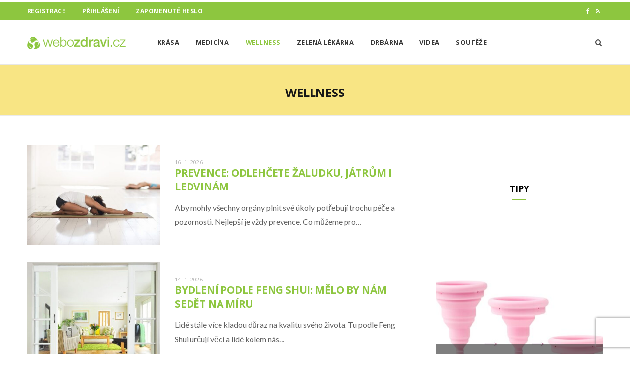

--- FILE ---
content_type: text/html; charset=UTF-8
request_url: https://www.webozdravi.cz/wellness/
body_size: 22686
content:
<!DOCTYPE html>
<html lang="cs">

<head>

	<meta charset="UTF-8" />
	<meta http-equiv="x-ua-compatible" content="ie=edge" />
	<meta name="viewport" content="width=device-width, initial-scale=1" />
	<link rel="pingback" href="https://www.webozdravi.cz/xmlrpc.php" />
	<link rel="profile" href="http://gmpg.org/xfn/11" />
	
	<meta name="google-site-verification" content="DR2F4I2Aec691wYjhwHil_GnwPCHPm_xIO-g27P28NM" />
	
	
	<meta name='robots' content='index, follow, max-image-preview:large, max-snippet:-1, max-video-preview:-1' />

	<!-- This site is optimized with the Yoast SEO plugin v26.7 - https://yoast.com/wordpress/plugins/seo/ -->
	<title>Wellness - WeboZdraví.cz</title><link rel="preload" as="font" href="https://www.webozdravi.cz/wp-content/themes/cheerup/css/icons/fonts/ts-icons.woff2?v1.1" type="font/woff2" crossorigin="anonymous" />
	<link rel="canonical" href="https://www.webozdravi.cz/wellness/" />
	<link rel="next" href="https://www.webozdravi.cz/wellness/page/2/" />
	<meta property="og:locale" content="cs_CZ" />
	<meta property="og:type" content="article" />
	<meta property="og:title" content="Wellness - WeboZdraví.cz" />
	<meta property="og:url" content="https://www.webozdravi.cz/wellness/" />
	<meta property="og:site_name" content="WeboZdraví.cz" />
	<meta property="og:image" content="https://www.webozdravi.cz/wp-content/uploads/2022/05/logo-big.png" />
	<meta property="og:image:width" content="666" />
	<meta property="og:image:height" content="83" />
	<meta property="og:image:type" content="image/png" />
	<meta name="twitter:card" content="summary_large_image" />
	<script type="application/ld+json" class="yoast-schema-graph">{"@context":"https://schema.org","@graph":[{"@type":"CollectionPage","@id":"https://www.webozdravi.cz/wellness/","url":"https://www.webozdravi.cz/wellness/","name":"Wellness - WeboZdraví.cz","isPartOf":{"@id":"https://www.webozdravi.cz/#website"},"primaryImageOfPage":{"@id":"https://www.webozdravi.cz/wellness/#primaryimage"},"image":{"@id":"https://www.webozdravi.cz/wellness/#primaryimage"},"thumbnailUrl":"https://www.webozdravi.cz/wp-content/uploads/2025/12/joga-andiP-pixabay2.jpg","breadcrumb":{"@id":"https://www.webozdravi.cz/wellness/#breadcrumb"},"inLanguage":"cs"},{"@type":"ImageObject","inLanguage":"cs","@id":"https://www.webozdravi.cz/wellness/#primaryimage","url":"https://www.webozdravi.cz/wp-content/uploads/2025/12/joga-andiP-pixabay2.jpg","contentUrl":"https://www.webozdravi.cz/wp-content/uploads/2025/12/joga-andiP-pixabay2.jpg","width":1920,"height":1279,"caption":"Prevence: odlehčete žaludku, játrům i ledvinám"},{"@type":"BreadcrumbList","@id":"https://www.webozdravi.cz/wellness/#breadcrumb","itemListElement":[{"@type":"ListItem","position":1,"name":"Domů","item":"https://www.webozdravi.cz/"},{"@type":"ListItem","position":2,"name":"Wellness"}]},{"@type":"WebSite","@id":"https://www.webozdravi.cz/#website","url":"https://www.webozdravi.cz/","name":"WeboZdraví.cz","description":"Portál webozdravi.cz je internetový magazín o zdraví.","publisher":{"@id":"https://www.webozdravi.cz/#organization"},"alternateName":"Portál webozdravi.cz je internetový magazín o zdraví.","potentialAction":[{"@type":"SearchAction","target":{"@type":"EntryPoint","urlTemplate":"https://www.webozdravi.cz/?s={search_term_string}"},"query-input":{"@type":"PropertyValueSpecification","valueRequired":true,"valueName":"search_term_string"}}],"inLanguage":"cs"},{"@type":"Organization","@id":"https://www.webozdravi.cz/#organization","name":"WeboZdraví.cz","url":"https://www.webozdravi.cz/","logo":{"@type":"ImageObject","inLanguage":"cs","@id":"https://www.webozdravi.cz/#/schema/logo/image/","url":"https://www.webozdravi.cz/wp-content/uploads/2022/04/cropped-favicon-500.png","contentUrl":"https://www.webozdravi.cz/wp-content/uploads/2022/04/cropped-favicon-500.png","width":512,"height":512,"caption":"WeboZdraví.cz"},"image":{"@id":"https://www.webozdravi.cz/#/schema/logo/image/"}}]}</script>
	<!-- / Yoast SEO plugin. -->


<link rel='dns-prefetch' href='//www.recaptcha.net' />
<link rel='dns-prefetch' href='//ssp.seznam.cz' />
<link rel='dns-prefetch' href='//pocitadlolibise.seznam.cz' />
<link rel='dns-prefetch' href='//d21-a.sdn.cz' />
<link rel='dns-prefetch' href='//fonts.googleapis.com' />
<link rel='dns-prefetch' href='//use.fontawesome.com' />
<link rel="alternate" type="application/rss+xml" title="WeboZdraví.cz &raquo; RSS zdroj" href="https://www.webozdravi.cz/feed/" />
<link rel="alternate" type="application/rss+xml" title="WeboZdraví.cz &raquo; RSS pro rubriku Wellness" href="https://www.webozdravi.cz/wellness/feed/" />
<style id='wp-img-auto-sizes-contain-inline-css' type='text/css'>
img:is([sizes=auto i],[sizes^="auto," i]){contain-intrinsic-size:3000px 1500px}
/*# sourceURL=wp-img-auto-sizes-contain-inline-css */
</style>
<link rel='stylesheet' id='ayecode-ui-css' href='https://www.webozdravi.cz/wp-content/plugins/userswp/vendor/ayecode/wp-ayecode-ui/assets/css/ayecode-ui-compatibility.css?ver=0.2.42' type='text/css' media='all' />
<style id='ayecode-ui-inline-css' type='text/css'>
body.modal-open #wpadminbar{z-index:999}.embed-responsive-16by9 .fluid-width-video-wrapper{padding:0!important;position:initial}
/*# sourceURL=ayecode-ui-inline-css */
</style>
<link rel='stylesheet' id='cheerup-core-css' href='https://www.webozdravi.cz/wp-content/themes/cheerup/style.css?ver=8.1.0' type='text/css' media='all' />
<link rel='stylesheet' id='wp-block-library-css' href='https://www.webozdravi.cz/wp-includes/css/dist/block-library/style.min.css?ver=6.9' type='text/css' media='all' />
<style id='global-styles-inline-css' type='text/css'>
:root{--wp--preset--aspect-ratio--square: 1;--wp--preset--aspect-ratio--4-3: 4/3;--wp--preset--aspect-ratio--3-4: 3/4;--wp--preset--aspect-ratio--3-2: 3/2;--wp--preset--aspect-ratio--2-3: 2/3;--wp--preset--aspect-ratio--16-9: 16/9;--wp--preset--aspect-ratio--9-16: 9/16;--wp--preset--color--black: #000000;--wp--preset--color--cyan-bluish-gray: #abb8c3;--wp--preset--color--white: #ffffff;--wp--preset--color--pale-pink: #f78da7;--wp--preset--color--vivid-red: #cf2e2e;--wp--preset--color--luminous-vivid-orange: #ff6900;--wp--preset--color--luminous-vivid-amber: #fcb900;--wp--preset--color--light-green-cyan: #7bdcb5;--wp--preset--color--vivid-green-cyan: #00d084;--wp--preset--color--pale-cyan-blue: #8ed1fc;--wp--preset--color--vivid-cyan-blue: #0693e3;--wp--preset--color--vivid-purple: #9b51e0;--wp--preset--gradient--vivid-cyan-blue-to-vivid-purple: linear-gradient(135deg,rgb(6,147,227) 0%,rgb(155,81,224) 100%);--wp--preset--gradient--light-green-cyan-to-vivid-green-cyan: linear-gradient(135deg,rgb(122,220,180) 0%,rgb(0,208,130) 100%);--wp--preset--gradient--luminous-vivid-amber-to-luminous-vivid-orange: linear-gradient(135deg,rgb(252,185,0) 0%,rgb(255,105,0) 100%);--wp--preset--gradient--luminous-vivid-orange-to-vivid-red: linear-gradient(135deg,rgb(255,105,0) 0%,rgb(207,46,46) 100%);--wp--preset--gradient--very-light-gray-to-cyan-bluish-gray: linear-gradient(135deg,rgb(238,238,238) 0%,rgb(169,184,195) 100%);--wp--preset--gradient--cool-to-warm-spectrum: linear-gradient(135deg,rgb(74,234,220) 0%,rgb(151,120,209) 20%,rgb(207,42,186) 40%,rgb(238,44,130) 60%,rgb(251,105,98) 80%,rgb(254,248,76) 100%);--wp--preset--gradient--blush-light-purple: linear-gradient(135deg,rgb(255,206,236) 0%,rgb(152,150,240) 100%);--wp--preset--gradient--blush-bordeaux: linear-gradient(135deg,rgb(254,205,165) 0%,rgb(254,45,45) 50%,rgb(107,0,62) 100%);--wp--preset--gradient--luminous-dusk: linear-gradient(135deg,rgb(255,203,112) 0%,rgb(199,81,192) 50%,rgb(65,88,208) 100%);--wp--preset--gradient--pale-ocean: linear-gradient(135deg,rgb(255,245,203) 0%,rgb(182,227,212) 50%,rgb(51,167,181) 100%);--wp--preset--gradient--electric-grass: linear-gradient(135deg,rgb(202,248,128) 0%,rgb(113,206,126) 100%);--wp--preset--gradient--midnight: linear-gradient(135deg,rgb(2,3,129) 0%,rgb(40,116,252) 100%);--wp--preset--font-size--small: 13px;--wp--preset--font-size--medium: 20px;--wp--preset--font-size--large: 36px;--wp--preset--font-size--x-large: 42px;--wp--preset--spacing--20: 0.44rem;--wp--preset--spacing--30: 0.67rem;--wp--preset--spacing--40: 1rem;--wp--preset--spacing--50: 1.5rem;--wp--preset--spacing--60: 2.25rem;--wp--preset--spacing--70: 3.38rem;--wp--preset--spacing--80: 5.06rem;--wp--preset--shadow--natural: 6px 6px 9px rgba(0, 0, 0, 0.2);--wp--preset--shadow--deep: 12px 12px 50px rgba(0, 0, 0, 0.4);--wp--preset--shadow--sharp: 6px 6px 0px rgba(0, 0, 0, 0.2);--wp--preset--shadow--outlined: 6px 6px 0px -3px rgb(255, 255, 255), 6px 6px rgb(0, 0, 0);--wp--preset--shadow--crisp: 6px 6px 0px rgb(0, 0, 0);}:where(.is-layout-flex){gap: 0.5em;}:where(.is-layout-grid){gap: 0.5em;}body .is-layout-flex{display: flex;}.is-layout-flex{flex-wrap: wrap;align-items: center;}.is-layout-flex > :is(*, div){margin: 0;}body .is-layout-grid{display: grid;}.is-layout-grid > :is(*, div){margin: 0;}:where(.wp-block-columns.is-layout-flex){gap: 2em;}:where(.wp-block-columns.is-layout-grid){gap: 2em;}:where(.wp-block-post-template.is-layout-flex){gap: 1.25em;}:where(.wp-block-post-template.is-layout-grid){gap: 1.25em;}.has-black-color{color: var(--wp--preset--color--black) !important;}.has-cyan-bluish-gray-color{color: var(--wp--preset--color--cyan-bluish-gray) !important;}.has-white-color{color: var(--wp--preset--color--white) !important;}.has-pale-pink-color{color: var(--wp--preset--color--pale-pink) !important;}.has-vivid-red-color{color: var(--wp--preset--color--vivid-red) !important;}.has-luminous-vivid-orange-color{color: var(--wp--preset--color--luminous-vivid-orange) !important;}.has-luminous-vivid-amber-color{color: var(--wp--preset--color--luminous-vivid-amber) !important;}.has-light-green-cyan-color{color: var(--wp--preset--color--light-green-cyan) !important;}.has-vivid-green-cyan-color{color: var(--wp--preset--color--vivid-green-cyan) !important;}.has-pale-cyan-blue-color{color: var(--wp--preset--color--pale-cyan-blue) !important;}.has-vivid-cyan-blue-color{color: var(--wp--preset--color--vivid-cyan-blue) !important;}.has-vivid-purple-color{color: var(--wp--preset--color--vivid-purple) !important;}.has-black-background-color{background-color: var(--wp--preset--color--black) !important;}.has-cyan-bluish-gray-background-color{background-color: var(--wp--preset--color--cyan-bluish-gray) !important;}.has-white-background-color{background-color: var(--wp--preset--color--white) !important;}.has-pale-pink-background-color{background-color: var(--wp--preset--color--pale-pink) !important;}.has-vivid-red-background-color{background-color: var(--wp--preset--color--vivid-red) !important;}.has-luminous-vivid-orange-background-color{background-color: var(--wp--preset--color--luminous-vivid-orange) !important;}.has-luminous-vivid-amber-background-color{background-color: var(--wp--preset--color--luminous-vivid-amber) !important;}.has-light-green-cyan-background-color{background-color: var(--wp--preset--color--light-green-cyan) !important;}.has-vivid-green-cyan-background-color{background-color: var(--wp--preset--color--vivid-green-cyan) !important;}.has-pale-cyan-blue-background-color{background-color: var(--wp--preset--color--pale-cyan-blue) !important;}.has-vivid-cyan-blue-background-color{background-color: var(--wp--preset--color--vivid-cyan-blue) !important;}.has-vivid-purple-background-color{background-color: var(--wp--preset--color--vivid-purple) !important;}.has-black-border-color{border-color: var(--wp--preset--color--black) !important;}.has-cyan-bluish-gray-border-color{border-color: var(--wp--preset--color--cyan-bluish-gray) !important;}.has-white-border-color{border-color: var(--wp--preset--color--white) !important;}.has-pale-pink-border-color{border-color: var(--wp--preset--color--pale-pink) !important;}.has-vivid-red-border-color{border-color: var(--wp--preset--color--vivid-red) !important;}.has-luminous-vivid-orange-border-color{border-color: var(--wp--preset--color--luminous-vivid-orange) !important;}.has-luminous-vivid-amber-border-color{border-color: var(--wp--preset--color--luminous-vivid-amber) !important;}.has-light-green-cyan-border-color{border-color: var(--wp--preset--color--light-green-cyan) !important;}.has-vivid-green-cyan-border-color{border-color: var(--wp--preset--color--vivid-green-cyan) !important;}.has-pale-cyan-blue-border-color{border-color: var(--wp--preset--color--pale-cyan-blue) !important;}.has-vivid-cyan-blue-border-color{border-color: var(--wp--preset--color--vivid-cyan-blue) !important;}.has-vivid-purple-border-color{border-color: var(--wp--preset--color--vivid-purple) !important;}.has-vivid-cyan-blue-to-vivid-purple-gradient-background{background: var(--wp--preset--gradient--vivid-cyan-blue-to-vivid-purple) !important;}.has-light-green-cyan-to-vivid-green-cyan-gradient-background{background: var(--wp--preset--gradient--light-green-cyan-to-vivid-green-cyan) !important;}.has-luminous-vivid-amber-to-luminous-vivid-orange-gradient-background{background: var(--wp--preset--gradient--luminous-vivid-amber-to-luminous-vivid-orange) !important;}.has-luminous-vivid-orange-to-vivid-red-gradient-background{background: var(--wp--preset--gradient--luminous-vivid-orange-to-vivid-red) !important;}.has-very-light-gray-to-cyan-bluish-gray-gradient-background{background: var(--wp--preset--gradient--very-light-gray-to-cyan-bluish-gray) !important;}.has-cool-to-warm-spectrum-gradient-background{background: var(--wp--preset--gradient--cool-to-warm-spectrum) !important;}.has-blush-light-purple-gradient-background{background: var(--wp--preset--gradient--blush-light-purple) !important;}.has-blush-bordeaux-gradient-background{background: var(--wp--preset--gradient--blush-bordeaux) !important;}.has-luminous-dusk-gradient-background{background: var(--wp--preset--gradient--luminous-dusk) !important;}.has-pale-ocean-gradient-background{background: var(--wp--preset--gradient--pale-ocean) !important;}.has-electric-grass-gradient-background{background: var(--wp--preset--gradient--electric-grass) !important;}.has-midnight-gradient-background{background: var(--wp--preset--gradient--midnight) !important;}.has-small-font-size{font-size: var(--wp--preset--font-size--small) !important;}.has-medium-font-size{font-size: var(--wp--preset--font-size--medium) !important;}.has-large-font-size{font-size: var(--wp--preset--font-size--large) !important;}.has-x-large-font-size{font-size: var(--wp--preset--font-size--x-large) !important;}
/*# sourceURL=global-styles-inline-css */
</style>

<style id='classic-theme-styles-inline-css' type='text/css'>
/*! This file is auto-generated */
.wp-block-button__link{color:#fff;background-color:#32373c;border-radius:9999px;box-shadow:none;text-decoration:none;padding:calc(.667em + 2px) calc(1.333em + 2px);font-size:1.125em}.wp-block-file__button{background:#32373c;color:#fff;text-decoration:none}
/*# sourceURL=/wp-includes/css/classic-themes.min.css */
</style>
<link rel='stylesheet' id='bbp-default-css' href='https://www.webozdravi.cz/wp-content/plugins/bbpress/templates/default/css/bbpress.min.css?ver=2.6.14' type='text/css' media='all' />
<link rel='stylesheet' id='jquery-ui-css' href='https://www.webozdravi.cz/wp-content/plugins/userswp/assets/css/jquery-ui.css?ver=6.9' type='text/css' media='all' />
<link rel='stylesheet' id='cheerup-fonts-css' href='https://fonts.googleapis.com/css?family=Lato%3A400%2C400i%2C700%2C900%7COpen+Sans%3A400%2C600%2C700%2C800' type='text/css' media='all' />
<link rel='stylesheet' id='cheerup-icons-css' href='https://www.webozdravi.cz/wp-content/themes/cheerup/css/icons/icons.css?ver=8.1.0' type='text/css' media='all' />
<link rel='stylesheet' id='cheerup-lightbox-css' href='https://www.webozdravi.cz/wp-content/themes/cheerup/css/lightbox.css?ver=8.1.0' type='text/css' media='all' />
<link rel='stylesheet' id='cheerup-skin-css' href='https://www.webozdravi.cz/wp-content/themes/cheerup/css/skin-magazine.css?ver=8.1.0' type='text/css' media='all' />
<link rel='stylesheet' id='cheerup-child-css' href='https://www.webozdravi.cz/wp-content/themes/cheerup-child/style.css?ver=1.0.4' type='text/css' media='all' />
<style id='cheerup-child-inline-css' type='text/css'>
:root { --main-color: #8dc63f;
--main-color-rgb: 141,198,63; }
.post-title, .post-title-alt { text-transform: uppercase; }
.top-bar.dark { --topbar-dark-bg: #8dc63f; --topbar-bc: #8dc63f; }
.main-footer .lower-footer { background-color: #8dc63f; border-top: none; }


/*# sourceURL=cheerup-child-inline-css */
</style>
<link rel='stylesheet' id='font-awesome-css' href='https://use.fontawesome.com/releases/v6.7.2/css/all.css?wpfas=true' type='text/css' media='all' />
<script type="text/javascript" id="cheerup-lazy-inline-js-after">
/* <![CDATA[ */
/**
 * @copyright ThemeSphere
 * @preserve
 */
var BunyadLazy={};BunyadLazy.load=function(){function a(e,n){var t={};e.dataset.bgset&&e.dataset.sizes?(t.sizes=e.dataset.sizes,t.srcset=e.dataset.bgset):t.src=e.dataset.bgsrc,function(t){var a=t.dataset.ratio;if(0<a){const e=t.parentElement;if(e.classList.contains("media-ratio")){const n=e.style;n.getPropertyValue("--a-ratio")||(n.paddingBottom=100/a+"%")}}}(e);var a,o=document.createElement("img");for(a in o.onload=function(){var t="url('"+(o.currentSrc||o.src)+"')",a=e.style;a.backgroundImage!==t&&requestAnimationFrame(()=>{a.backgroundImage=t,n&&n()}),o.onload=null,o.onerror=null,o=null},o.onerror=o.onload,t)o.setAttribute(a,t[a]);o&&o.complete&&0<o.naturalWidth&&o.onload&&o.onload()}function e(t){t.dataset.loaded||a(t,()=>{document.dispatchEvent(new Event("lazyloaded")),t.dataset.loaded=1})}function n(t){"complete"===document.readyState?t():window.addEventListener("load",t)}return{initEarly:function(){var t,a=()=>{document.querySelectorAll(".img.bg-cover:not(.lazyload)").forEach(e)};"complete"!==document.readyState?(t=setInterval(a,150),n(()=>{a(),clearInterval(t)})):a()},callOnLoad:n,initBgImages:function(t){t&&n(()=>{document.querySelectorAll(".img.bg-cover").forEach(e)})},bgLoad:a}}(),BunyadLazy.load.initEarly();
//# sourceURL=cheerup-lazy-inline-js-after
/* ]]> */
</script>
<script type="text/javascript" src="https://www.webozdravi.cz/wp-includes/js/jquery/jquery.min.js?ver=3.7.1" id="jquery-core-js"></script>
<script type="text/javascript" src="https://www.webozdravi.cz/wp-includes/js/jquery/jquery-migrate.min.js?ver=3.4.1" id="jquery-migrate-js"></script>
<script type="text/javascript" src="https://www.webozdravi.cz/wp-content/plugins/userswp/vendor/ayecode/wp-ayecode-ui/assets/js/select2.min.js?ver=4.0.11" id="select2-js"></script>
<script type="text/javascript" src="https://www.webozdravi.cz/wp-content/plugins/userswp/vendor/ayecode/wp-ayecode-ui/assets/js/bootstrap.bundle.min.js?ver=0.2.42" id="bootstrap-js-bundle-js"></script>
<script type="text/javascript" id="bootstrap-js-bundle-js-after">
/* <![CDATA[ */
function aui_init_greedy_nav(){jQuery('nav.greedy').each(function(i,obj){if(jQuery(this).hasClass("being-greedy")){return true}jQuery(this).addClass('navbar-expand');var $vlinks='';var $dDownClass='';if(jQuery(this).find('.navbar-nav').length){if(jQuery(this).find('.navbar-nav').hasClass("being-greedy")){return true}$vlinks=jQuery(this).find('.navbar-nav').addClass("being-greedy w-100").removeClass('overflow-hidden')}else if(jQuery(this).find('.nav').length){if(jQuery(this).find('.nav').hasClass("being-greedy")){return true}$vlinks=jQuery(this).find('.nav').addClass("being-greedy w-100").removeClass('overflow-hidden');$dDownClass=' mt-2 '}else{return false}jQuery($vlinks).append('<li class="nav-item list-unstyled ml-auto greedy-btn d-none dropdown ">'+'<a href="javascript:void(0)" data-toggle="dropdown" class="nav-link"><i class="fas fa-ellipsis-h"></i> <span class="greedy-count badge badge-dark badge-pill"></span></a>'+'<ul class="greedy-links dropdown-menu  dropdown-menu-right '+$dDownClass+'"></ul>'+'</li>');var $hlinks=jQuery(this).find('.greedy-links');var $btn=jQuery(this).find('.greedy-btn');var numOfItems=0;var totalSpace=0;var closingTime=1000;var breakWidths=[];$vlinks.children().outerWidth(function(i,w){totalSpace+=w;numOfItems+=1;breakWidths.push(totalSpace)});var availableSpace,numOfVisibleItems,requiredSpace,buttonSpace,timer;function check(){buttonSpace=$btn.width();availableSpace=$vlinks.width()-10;numOfVisibleItems=$vlinks.children().length;requiredSpace=breakWidths[numOfVisibleItems-1];if(numOfVisibleItems>1&&requiredSpace>availableSpace){$vlinks.children().last().prev().prependTo($hlinks);numOfVisibleItems-=1;check()}else if(availableSpace>breakWidths[numOfVisibleItems]){$hlinks.children().first().insertBefore($btn);numOfVisibleItems+=1;check()}jQuery($btn).find(".greedy-count").html(numOfItems-numOfVisibleItems);if(numOfVisibleItems===numOfItems){$btn.addClass('d-none')}else $btn.removeClass('d-none')}jQuery(window).on("resize",function(){check()});check()})}function aui_select2_locale(){var aui_select2_params={"i18n_select_state_text":"Select an option\u2026","i18n_no_matches":"No matches found","i18n_ajax_error":"Loading failed","i18n_input_too_short_1":"Please enter 1 or more characters","i18n_input_too_short_n":"Please enter %item% or more characters","i18n_input_too_long_1":"Please delete 1 character","i18n_input_too_long_n":"Please delete %item% characters","i18n_selection_too_long_1":"You can only select 1 item","i18n_selection_too_long_n":"You can only select %item% items","i18n_load_more":"Loading more results\u2026","i18n_searching":"Searching\u2026"};return{language:{errorLoading:function(){return aui_select2_params.i18n_searching},inputTooLong:function(args){var overChars=args.input.length-args.maximum;if(1===overChars){return aui_select2_params.i18n_input_too_long_1}return aui_select2_params.i18n_input_too_long_n.replace('%item%',overChars)},inputTooShort:function(args){var remainingChars=args.minimum-args.input.length;if(1===remainingChars){return aui_select2_params.i18n_input_too_short_1}return aui_select2_params.i18n_input_too_short_n.replace('%item%',remainingChars)},loadingMore:function(){return aui_select2_params.i18n_load_more},maximumSelected:function(args){if(args.maximum===1){return aui_select2_params.i18n_selection_too_long_1}return aui_select2_params.i18n_selection_too_long_n.replace('%item%',args.maximum)},noResults:function(){return aui_select2_params.i18n_no_matches},searching:function(){return aui_select2_params.i18n_searching}}}}function aui_init_select2(){var select2_args=jQuery.extend({},aui_select2_locale());jQuery("select.aui-select2").each(function(){if(!jQuery(this).hasClass("select2-hidden-accessible")){jQuery(this).select2(select2_args)}})}function aui_time_ago(selector){var aui_timeago_params={"prefix_ago":"","suffix_ago":" ago","prefix_after":"after ","suffix_after":"","seconds":"less than a minute","minute":"about a minute","minutes":"%d minutes","hour":"about an hour","hours":"about %d hours","day":"a day","days":"%d days","month":"about a month","months":"%d months","year":"about a year","years":"%d years"};var templates={prefix:aui_timeago_params.prefix_ago,suffix:aui_timeago_params.suffix_ago,seconds:aui_timeago_params.seconds,minute:aui_timeago_params.minute,minutes:aui_timeago_params.minutes,hour:aui_timeago_params.hour,hours:aui_timeago_params.hours,day:aui_timeago_params.day,days:aui_timeago_params.days,month:aui_timeago_params.month,months:aui_timeago_params.months,year:aui_timeago_params.year,years:aui_timeago_params.years};var template=function(t,n){return templates[t]&&templates[t].replace(/%d/i,Math.abs(Math.round(n)))};var timer=function(time){if(!time)return;time=time.replace(/\.\d+/,"");time=time.replace(/-/,"/").replace(/-/,"/");time=time.replace(/T/," ").replace(/Z/," UTC");time=time.replace(/([\+\-]\d\d)\:?(\d\d)/," $1$2");time=new Date(time*1000||time);var now=new Date();var seconds=((now.getTime()-time)*.001)>>0;var minutes=seconds/60;var hours=minutes/60;var days=hours/24;var years=days/365;return templates.prefix+(seconds<45&&template('seconds',seconds)||seconds<90&&template('minute',1)||minutes<45&&template('minutes',minutes)||minutes<90&&template('hour',1)||hours<24&&template('hours',hours)||hours<42&&template('day',1)||days<30&&template('days',days)||days<45&&template('month',1)||days<365&&template('months',days/30)||years<1.5&&template('year',1)||template('years',years))+templates.suffix};var elements=document.getElementsByClassName(selector);if(selector&&elements&&elements.length){for(var i in elements){var $el=elements[i];if(typeof $el==='object'){$el.innerHTML='<i class="far fa-clock"></i> '+timer($el.getAttribute('title')||$el.getAttribute('datetime'))}}}setTimeout(function(){aui_time_ago(selector)},60000)}function aui_init_tooltips(){jQuery('[data-toggle="tooltip"]').tooltip();jQuery('[data-toggle="popover"]').popover();jQuery('[data-toggle="popover-html"]').popover({html:true});jQuery('[data-toggle="popover"],[data-toggle="popover-html"]').on('inserted.bs.popover',function(){jQuery('body > .popover').wrapAll("<div class='bsui' />")})}$aui_doing_init_flatpickr=false;function aui_init_flatpickr(){if(typeof jQuery.fn.flatpickr==="function"&&!$aui_doing_init_flatpickr){$aui_doing_init_flatpickr=true;try{flatpickr.localize({weekdays:{shorthand:['Sun','Mon','Tue','Wed','Thu','Fri','Sat'],longhand:['Sun','Mon','Tue','Wed','Thu','Fri','Sat'],},months:{shorthand:['Jan','Feb','Mar','Apr','May','Jun','Jul','Aug','Sep','Oct','Nov','Dec'],longhand:['January','February','March','April','May','June','July','August','September','October','November','December'],},daysInMonth:[31,28,31,30,31,30,31,31,30,31,30,31],firstDayOfWeek:1,ordinal:function(nth){var s=nth%100;if(s>3&&s<21)return"th";switch(s%10){case 1:return"st";case 2:return"nd";case 3:return"rd";default:return"th"}},rangeSeparator:' to ',weekAbbreviation:'Wk',scrollTitle:'Scroll to increment',toggleTitle:'Click to toggle',amPM:['AM','PM'],yearAriaLabel:'Year',hourAriaLabel:'Hour',minuteAriaLabel:'Minute',time_24hr:false})}catch(err){console.log(err.message)}jQuery('input[data-aui-init="flatpickr"]:not(.flatpickr-input)').flatpickr()}$aui_doing_init_flatpickr=false}$aui_doing_init_iconpicker=false;function aui_init_iconpicker(){if(typeof jQuery.fn.iconpicker==="function"&&!$aui_doing_init_iconpicker){$aui_doing_init_iconpicker=true;jQuery('input[data-aui-init="iconpicker"]:not(.iconpicker-input)').iconpicker()}$aui_doing_init_iconpicker=false}function aui_modal_iframe($title,$url,$footer,$dismissible,$class,$dialog_class,$body_class,responsive){if(!$body_class){$body_class='p-0'}var wClass='text-center position-absolute w-100 text-dark overlay overlay-white p-0 m-0 d-none d-flex justify-content-center align-items-center';var $body="",sClass="w-100 p-0 m-0";if(responsive){$body+='<div class="embed-responsive embed-responsive-16by9">';wClass+=' h-100';sClass+=' embed-responsive-item'}else{wClass+=' vh-100';sClass+=' vh-100'}$body+='<div class="ac-preview-loading '+wClass+'" style="left:0;top:0"><div class="spinner-border" role="status"></div></div>';$body+='<iframe id="embedModal-iframe" class="'+sClass+'" src="" width="100%" height="100%" frameborder="0" allowtransparency="true"></iframe>';if(responsive){$body+='</div>'}$m=aui_modal($title,$body,$footer,$dismissible,$class,$dialog_class,$body_class);jQuery($m).on('shown.bs.modal',function(e){iFrame=jQuery('#embedModal-iframe');jQuery('.ac-preview-loading').addClass('d-flex');iFrame.attr({src:$url});iFrame.load(function(){jQuery('.ac-preview-loading').removeClass('d-flex')})});return $m}function aui_modal($title,$body,$footer,$dismissible,$class,$dialog_class,$body_class){if(!$class){$class=''}if(!$dialog_class){$dialog_class=''}if(!$body){$body='<div class="text-center"><div class="spinner-border" role="status"></div></div>'}jQuery('.aui-modal').modal('hide').modal('dispose').remove();jQuery('.modal-backdrop').remove();var $modal='';$modal+='<div class="modal aui-modal fade shadow bsui '+$class+'" tabindex="-1">'+'<div class="modal-dialog modal-dialog-centered '+$dialog_class+'">'+'<div class="modal-content border-0 shadow">';if($title){$modal+='<div class="modal-header">'+'<h5 class="modal-title">'+$title+'</h5>';if($dismissible){$modal+='<button type="button" class="close" data-dismiss="modal" aria-label="Close">'+'<span aria-hidden="true">&times;</span>'+'</button>'}$modal+='</div>'}$modal+='<div class="modal-body '+$body_class+'">'+$body+'</div>';if($footer){$modal+='<div class="modal-footer">'+$footer+'</div>'}$modal+='</div>'+'</div>'+'</div>';jQuery('body').append($modal);return jQuery('.aui-modal').modal('hide').modal({})}function aui_conditional_fields(form){jQuery(form).find(".aui-conditional-field").each(function(){var $element_require=jQuery(this).data('element-require');if($element_require){$element_require=$element_require.replace("&#039;","'");$element_require=$element_require.replace("&quot;",'"');if(aui_check_form_condition($element_require,form)){jQuery(this).removeClass('d-none')}else{jQuery(this).addClass('d-none')}}})}function aui_check_form_condition(condition,form){if(form){condition=condition.replace(/\(form\)/g,"('"+form+"')")}return new Function("return "+condition+";")()}jQuery.fn.aui_isOnScreen=function(){var win=jQuery(window);var viewport={top:win.scrollTop(),left:win.scrollLeft()};viewport.right=viewport.left+win.width();viewport.bottom=viewport.top+win.height();var bounds=this.offset();bounds.right=bounds.left+this.outerWidth();bounds.bottom=bounds.top+this.outerHeight();return(!(viewport.right<bounds.left||viewport.left>bounds.right||viewport.bottom<bounds.top||viewport.top>bounds.bottom))};function aui_carousel_maybe_show_multiple_items($carousel){var $items={};var $item_count=0;if(!jQuery($carousel).find('.carousel-inner-original').length){jQuery($carousel).append('<div class="carousel-inner-original d-none">'+jQuery($carousel).find('.carousel-inner').html()+'</div>')}jQuery($carousel).find('.carousel-inner-original .carousel-item').each(function(){$items[$item_count]=jQuery(this).html();$item_count++});if(!$item_count){return}if(jQuery(window).width()<=576){if(jQuery($carousel).find('.carousel-inner').hasClass('aui-multiple-items')&&jQuery($carousel).find('.carousel-inner-original').length){jQuery($carousel).find('.carousel-inner').removeClass('aui-multiple-items').html(jQuery($carousel).find('.carousel-inner-original').html());jQuery($carousel).find(".carousel-indicators li").removeClass("d-none")}}else{var $md_count=jQuery($carousel).data('limit_show');var $new_items='';var $new_items_count=0;var $new_item_count=0;var $closed=true;Object.keys($items).forEach(function(key,index){if(index!=0&&Number.isInteger(index/$md_count)){$new_items+='</div></div>';$closed=true}if(index==0||Number.isInteger(index/$md_count)){$active=index==0?'active':'';$new_items+='<div class="carousel-item '+$active+'"><div class="row m-0">';$closed=false;$new_items_count++;$new_item_count=0}$new_items+='<div class="col pr-1 pl-0">'+$items[index]+'</div>';$new_item_count++});if(!$closed){if($md_count-$new_item_count>0){$placeholder_count=$md_count-$new_item_count;while($placeholder_count>0){$new_items+='<div class="col pr-1 pl-0"></div>';$placeholder_count--}}$new_items+='</div></div>'}jQuery($carousel).find('.carousel-inner').addClass('aui-multiple-items').html($new_items);jQuery($carousel).find('.carousel-item.active img').each(function(){if(real_srcset=jQuery(this).attr("data-srcset")){if(!jQuery(this).attr("srcset"))jQuery(this).attr("srcset",real_srcset)}if(real_src=jQuery(this).attr("data-src")){if(!jQuery(this).attr("srcset"))jQuery(this).attr("src",real_src)}});$hide_count=$new_items_count-1;jQuery($carousel).find(".carousel-indicators li:gt("+$hide_count+")").addClass("d-none")}jQuery(window).trigger("aui_carousel_multiple")}function aui_init_carousel_multiple_items(){jQuery(window).on("resize",function(){jQuery('.carousel-multiple-items').each(function(){aui_carousel_maybe_show_multiple_items(this)})});jQuery('.carousel-multiple-items').each(function(){aui_carousel_maybe_show_multiple_items(this)})}function init_nav_sub_menus(){jQuery('.navbar-multi-sub-menus').each(function(i,obj){if(jQuery(this).hasClass("has-sub-sub-menus")){return true}jQuery(this).addClass('has-sub-sub-menus');jQuery(this).find('.dropdown-menu a.dropdown-toggle').on('click',function(e){var $el=jQuery(this);$el.toggleClass('active-dropdown');var $parent=jQuery(this).offsetParent(".dropdown-menu");if(!jQuery(this).next().hasClass('show')){jQuery(this).parents('.dropdown-menu').first().find('.show').removeClass("show")}var $subMenu=jQuery(this).next(".dropdown-menu");$subMenu.toggleClass('show');jQuery(this).parent("li").toggleClass('show');jQuery(this).parents('li.nav-item.dropdown.show').on('hidden.bs.dropdown',function(e){jQuery('.dropdown-menu .show').removeClass("show");$el.removeClass('active-dropdown')});if(!$parent.parent().hasClass('navbar-nav')){$el.next().addClass('position-relative border-top border-bottom')}return false})})}function aui_lightbox_embed($link,ele){ele.preventDefault();jQuery('.aui-carousel-modal').remove();var $modal='<div class="modal fade aui-carousel-modal bsui" tabindex="-1" role="dialog" aria-labelledby="aui-modal-title" aria-hidden="true"><div class="modal-dialog modal-dialog-centered modal-xl mw-100"><div class="modal-content bg-transparent border-0 shadow-none"><div class="modal-header"><h5 class="modal-title" id="aui-modal-title"></h5></div><div class="modal-body text-center"><i class="fas fa-circle-notch fa-spin fa-3x"></i></div></div></div></div>';jQuery('body').append($modal);jQuery('.aui-carousel-modal').modal({});jQuery('.aui-carousel-modal').on('hidden.bs.modal',function(e){jQuery("iframe").attr('src','')});$container=jQuery($link).closest('.aui-gallery');$clicked_href=jQuery($link).attr('href');$images=[];$container.find('.aui-lightbox-image').each(function(){var a=this;var href=jQuery(a).attr('href');if(href){$images.push(href)}});if($images.length){var $carousel='<div id="aui-embed-slider-modal" class="carousel slide" >';if($images.length>1){$i=0;$carousel+='<ol class="carousel-indicators position-fixed">';$container.find('.aui-lightbox-image').each(function(){$active=$clicked_href==jQuery(this).attr('href')?'active':'';$carousel+='<li data-target="#aui-embed-slider-modal" data-slide-to="'+$i+'" class="'+$active+'"></li>';$i++});$carousel+='</ol>'}$i=0;$carousel+='<div class="carousel-inner">';$container.find('.aui-lightbox-image').each(function(){var a=this;var href=jQuery(a).attr('href');$active=$clicked_href==jQuery(this).attr('href')?'active':'';$carousel+='<div class="carousel-item '+$active+'"><div>';var css_height=window.innerWidth>window.innerHeight?'90vh':'auto';var img=href?jQuery(a).find('img').clone().attr('src',href).attr('sizes','').removeClass().addClass('mx-auto d-block w-auto mw-100 rounded').css('max-height',css_height).get(0).outerHTML:jQuery(a).find('img').clone().removeClass().addClass('mx-auto d-block w-auto mw-100 rounded').css('max-height',css_height).get(0).outerHTML;$carousel+=img;if(jQuery(a).parent().find('.carousel-caption').length){$carousel+=jQuery(a).parent().find('.carousel-caption').clone().removeClass('sr-only').get(0).outerHTML}else if(jQuery(a).parent().find('.figure-caption').length){$carousel+=jQuery(a).parent().find('.figure-caption').clone().removeClass('sr-only').addClass('carousel-caption').get(0).outerHTML}$carousel+='</div></div>';$i++});$container.find('.aui-lightbox-iframe').each(function(){var a=this;$active=$clicked_href==jQuery(this).attr('href')?'active':'';$carousel+='<div class="carousel-item '+$active+'"><div class="modal-xl mx-auto embed-responsive embed-responsive-16by9">';var css_height=window.innerWidth>window.innerHeight?'95vh':'auto';var url=jQuery(a).attr('href');var iframe='<iframe class="embed-responsive-item" style="height:'+css_height+'" src="'+url+'?rel=0&amp;showinfo=0&amp;modestbranding=1&amp;autoplay=1" id="video" allow="autoplay"></iframe>';var img=iframe;$carousel+=img;$carousel+='</div></div>';$i++});$carousel+='</div>';if($images.length>1){$carousel+='<a class="carousel-control-prev" href="#aui-embed-slider-modal" role="button" data-slide="prev">';$carousel+='<span class="carousel-control-prev-icon" aria-hidden="true"></span>';$carousel+=' <a class="carousel-control-next" href="#aui-embed-slider-modal" role="button" data-slide="next">';$carousel+='<span class="carousel-control-next-icon" aria-hidden="true"></span>';$carousel+='</a>'}$carousel+='</div>';var $close='<button type="button" class="close text-white text-right position-fixed" style="font-size: 2.5em;right: 20px;top: 10px; z-index: 1055;" data-dismiss="modal" aria-label="Close"><span aria-hidden="true">&times;</span></button>';jQuery('.aui-carousel-modal .modal-content').html($carousel).prepend($close)}}function aui_init_lightbox_embed(){jQuery('.aui-lightbox-image, .aui-lightbox-iframe').off('click').on("click",function(ele){aui_lightbox_embed(this,ele)})}function aui_init_modal_iframe(){jQuery('.aui-has-embed, [data-aui-embed="iframe"]').each(function(e){if(!jQuery(this).hasClass('aui-modal-iframed')&&jQuery(this).data('embed-url')){jQuery(this).addClass('aui-modal-iframed');jQuery(this).on("click",function(e1){aui_modal_iframe('',jQuery(this).data('embed-url'),'',true,'','modal-lg','aui-modal-iframe p-0',true);return false})}})}$aui_doing_toast=false;function aui_toast($id,$type,$title,$title_small,$body,$time,$can_close){if($aui_doing_toast){setTimeout(function(){aui_toast($id,$type,$title,$title_small,$body,$time,$can_close)},500);return}$aui_doing_toast=true;if($can_close==null){$can_close=false}if($time==''||$time==null){$time=3000}if(document.getElementById($id)){jQuery('#'+$id).toast('show');setTimeout(function(){$aui_doing_toast=false},500);return}var uniqid=Date.now();if($id){uniqid=$id}$op="";$tClass='';$thClass='';$icon="";if($type=='success'){$op="opacity:.92;";$tClass='alert alert-success';$thClass='bg-transparent border-0 alert-success';$icon="<div class='h5 m-0 p-0'><i class='fas fa-check-circle mr-2'></i></div>"}else if($type=='error'||$type=='danger'){$op="opacity:.92;";$tClass='alert alert-danger';$thClass='bg-transparent border-0 alert-danger';$icon="<div class='h5 m-0 p-0'><i class='far fa-times-circle mr-2'></i></div>"}else if($type=='info'){$op="opacity:.92;";$tClass='alert alert-info';$thClass='bg-transparent border-0 alert-info';$icon="<div class='h5 m-0 p-0'><i class='fas fa-info-circle mr-2'></i></div>"}else if($type=='warning'){$op="opacity:.92;";$tClass='alert alert-warning';$thClass='bg-transparent border-0 alert-warning';$icon="<div class='h5 m-0 p-0'><i class='fas fa-exclamation-triangle mr-2'></i></div>"}if(!document.getElementById("aui-toasts")){jQuery('body').append('<div class="bsui" id="aui-toasts"><div class="position-fixed aui-toast-bottom-right pr-3 mb-1" style="z-index: 500000;right: 0;bottom: 0;'+$op+'"></div></div>')}$toast='<div id="'+uniqid+'" class="toast fade hide shadow hover-shadow '+$tClass+'" style="" role="alert" aria-live="assertive" aria-atomic="true" data-delay="'+$time+'">';if($type||$title||$title_small){$toast+='<div class="toast-header '+$thClass+'">';if($icon){$toast+=$icon}if($title){$toast+='<strong class="mr-auto">'+$title+'</strong>'}if($title_small){$toast+='<small>'+$title_small+'</small>'}if($can_close){$toast+='<button type="button" class="ml-2 mb-1 close" data-dismiss="toast" aria-label="Close"><span aria-hidden="true">×</span></button>'}$toast+='</div>'}if($body){$toast+='<div class="toast-body">'+$body+'</div>'}$toast+='</div>';jQuery('.aui-toast-bottom-right').prepend($toast);jQuery('#'+uniqid).toast('show');setTimeout(function(){$aui_doing_toast=false},500)}function aui_init_counters(){const animNum=(EL)=>{if(EL._isAnimated)return;EL._isAnimated=true;let end=EL.dataset.auiend;let start=EL.dataset.auistart;let duration=EL.dataset.auiduration?EL.dataset.auiduration:2000;let seperator=EL.dataset.auisep?EL.dataset.auisep:'';jQuery(EL).prop('Counter',start).animate({Counter:end},{duration:Math.abs(duration),easing:'swing',step:function(now){const text=seperator?(Math.ceil(now)).toLocaleString('en-US'):Math.ceil(now);const html=seperator?text.split(",").map(n=>`<span class="count">${n}</span>`).join(","):text;if(seperator&&seperator!=','){html.replace(',',seperator)}jQuery(this).html(html)}})};const inViewport=(entries,observer)=>{entries.forEach(entry=>{if(entry.isIntersecting)animNum(entry.target)})};jQuery("[data-auicounter]").each((i,EL)=>{const observer=new IntersectionObserver(inViewport);observer.observe(EL)})}function aui_init(){aui_init_counters();init_nav_sub_menus();aui_init_tooltips();aui_init_select2();aui_init_flatpickr();aui_init_iconpicker();aui_init_greedy_nav();aui_time_ago('timeago');aui_init_carousel_multiple_items();aui_init_lightbox_embed();aui_init_modal_iframe()}jQuery(window).on("load",function(){aui_init()});jQuery(function($){var ua=navigator.userAgent.toLowerCase();var isiOS=ua.match(/(iphone|ipod|ipad)/);if(isiOS){var pS=0;pM=parseFloat($('body').css('marginTop'));$(document).on('show.bs.modal',function(){pS=window.scrollY;$('body').css({marginTop:-pS,overflow:'hidden',position:'fixed',})}).on('hidden.bs.modal',function(){$('body').css({marginTop:pM,overflow:'visible',position:'inherit',});window.scrollTo(0,pS)})}});var aui_confirm=function(message,okButtonText,cancelButtonText,isDelete,large){okButtonText=okButtonText||'Yes';cancelButtonText=cancelButtonText||'Cancel';message=message||'Are you sure?';sizeClass=large?'':'modal-sm';btnClass=isDelete?'btn-danger':'btn-primary';deferred=jQuery.Deferred();var $body="";$body+="<h3 class='h4 py-3 text-center text-dark'>"+message+"</h3>";$body+="<div class='d-flex'>";$body+="<button class='btn btn-outline-secondary w-50 btn-round' data-dismiss='modal'  onclick='deferred.resolve(false);'>"+cancelButtonText+"</button>";$body+="<button class='btn "+btnClass+" ml-2 w-50 btn-round' data-dismiss='modal'  onclick='deferred.resolve(true);'>"+okButtonText+"</button>";$body+="</div>";$modal=aui_modal('',$body,'',false,'',sizeClass);return deferred.promise()};function aui_flip_color_scheme_on_scroll($value,$iframe){if(!$value)$value=window.scrollY;var navbar=$iframe?$iframe.querySelector('.color-scheme-flip-on-scroll'):document.querySelector('.color-scheme-flip-on-scroll');if(navbar==null)return;let cs_original=navbar.dataset.cso;let cs_scroll=navbar.dataset.css;if(!cs_scroll&&!cs_original){if(navbar.classList.contains('navbar-light')){cs_original='navbar-light';cs_scroll='navbar-dark'}else if(navbar.classList.contains('navbar-dark')){cs_original='navbar-dark';cs_scroll='navbar-light'}navbar.dataset.cso=cs_original;navbar.dataset.css=cs_scroll}if($value>0){navbar.classList.remove(cs_original);navbar.classList.add(cs_scroll)}else{navbar.classList.remove(cs_scroll);navbar.classList.add(cs_original)}}window.onscroll=function(){aui_set_data_scroll()};function aui_set_data_scroll(){document.documentElement.dataset.scroll=window.scrollY}aui_set_data_scroll();aui_flip_color_scheme_on_scroll();
//# sourceURL=bootstrap-js-bundle-js-after
/* ]]> */
</script>
<script type="text/javascript" id="userswp-js-extra">
/* <![CDATA[ */
var uwp_localize_data = {"uwp_more_char_limit":"100","uwp_more_text":"more","uwp_less_text":"less","error":"Something went wrong.","error_retry":"Something went wrong, please retry.","uwp_more_ellipses_text":"...","ajaxurl":"https://www.webozdravi.cz/wp-admin/admin-ajax.php","login_modal":"","register_modal":"","forgot_modal":"","uwp_pass_strength":"0","uwp_strong_pass_msg":"Please enter valid strong password.","default_banner":"https://www.webozdravi.cz/wp-content/uploads/2022/04/banner-user-default.jpg","basicNonce":"a6cff3bd84"};
//# sourceURL=userswp-js-extra
/* ]]> */
</script>
<script type="text/javascript" src="https://www.webozdravi.cz/wp-content/plugins/userswp/assets/js/users-wp.min.js?ver=1.2.53" id="userswp-js"></script>
<script type="text/javascript" src="//ssp.seznam.cz/static/js/ssp.js?ver=2.0.0" id="seznam-ad-ssp-js"></script>
<script type="text/javascript" src="https://ssp.seznam.cz/static/js/popup.js?ver=1.0.0" id="seznam-ad-popup-js"></script>
<script type="text/javascript" src="https://pocitadlolibise.seznam.cz/pocitadlolibise.js?ver=6.9" id="seznam-like-js"></script>
<script type="text/javascript" src="https://d21-a.sdn.cz/d_21/sl/3/loader.js?ver=6.9" id="seznam-diskuze-js"></script>
<script type="text/javascript">
           var ajaxurl = "https://www.webozdravi.cz/wp-admin/admin-ajax.php";
         </script><script>var Sphere_Plugin = {"ajaxurl":"https:\/\/www.webozdravi.cz\/wp-admin\/admin-ajax.php"};</script><link rel="icon" href="https://www.webozdravi.cz/wp-content/uploads/2022/04/cropped-favicon-500-32x32.png" sizes="32x32" />
<link rel="icon" href="https://www.webozdravi.cz/wp-content/uploads/2022/04/cropped-favicon-500-192x192.png" sizes="192x192" />
<link rel="apple-touch-icon" href="https://www.webozdravi.cz/wp-content/uploads/2022/04/cropped-favicon-500-180x180.png" />
<meta name="msapplication-TileImage" content="https://www.webozdravi.cz/wp-content/uploads/2022/04/cropped-favicon-500-270x270.png" />
<meta name="generator" content="WP Super Duper v1.2.30" data-sd-source="userswp" /><meta name="generator" content="WP Font Awesome Settings v1.1.10" data-ac-source="userswp" />	
	<!-- Google tag (gtag.js) --> 
	<script async src="https://www.googletagmanager.com/gtag/js?id=G-RYPQKNE4ME"></script> 
	<script> 
		window.dataLayer = window.dataLayer || []; 
		function gtag(){dataLayer.push(arguments);} 
		gtag('js', new Date()); 
		gtag('config', 'G-RYPQKNE4ME'); 
	</script>

	<!-- Google Tag Manager / impressionmedia -->
	<script>(function(w,d,s,l,i){w[l]=w[l]||[];w[l].push({'gtm.start':
	new Date().getTime(),event:'gtm.js'});var f=d.getElementsByTagName(s)[0],
	j=d.createElement(s),dl=l!='dataLayer'?'&l='+l:'';j.async=true;j.src=
	'https://www.googletagmanager.com/gtm.js?id='+i+dl;f.parentNode.insertBefore(j,f);
	})(window,document,'script','dataLayer','GTM-KSZGRH9');</script>
	<!-- End Google Tag Manager / impressionmedia -->

	<!-- seznam.cz - doporučovací boxík / crossbox boxík-->
	<script src="https://d.seznam.cz/recass/js/sznrecommend-measure.min.js" data-webid="891"></script>

</head>

<body class="archive category category-wellness category-8 wp-theme-cheerup wp-child-theme-cheerup-child right-sidebar skin-magazine has-lb has-lb-s">

<div id="fb-root"></div>


<script type="text/javascript" id="bbp-swap-no-js-body-class">
	document.body.className = document.body.className.replace( 'bbp-no-js', 'bbp-js' );
</script>


<div class="main-wrap">

	
		
		
<header id="main-head" class="main-head head-nav-below compact has-search-modal">

		
	<div class="text-center-seznam">
		<div id="ssp-zone-280949"></div>
	</div>	

	<div class="top-bar dark top-bar-b cf">
	
		<div class="top-bar-content ts-contain" data-sticky-bar="1">
			<div class="wrap cf">
			
			<span class="mobile-nav"><i class="tsi tsi-bars"></i></span>
			
						<nav class="navigation nav-relative dark nav-secondary">
					<div class="menu-users-container"><ul id="menu-users" class="menu"><li id="menu-item-5636" class="users-wp-menu users-wp-register-nav menu-item menu-item-type-custom menu-item-object-custom menu-item-5636"><a href="https://www.webozdravi.cz/register/">Registrace</a></li>
<li id="menu-item-5637" class="users-wp-menu users-wp-login-nav menu-item menu-item-type-custom menu-item-object-custom menu-item-5637"><a href="https://www.webozdravi.cz/login/">Přihlášení</a></li>
<li id="menu-item-5638" class="users-wp-menu users-wp-forgot-nav menu-item menu-item-type-custom menu-item-object-custom menu-item-5638"><a href="https://www.webozdravi.cz/forgot/">Zapomenuté heslo</a></li>
</ul></div>				</nav>			
						
							
						
			
							
			<div class="actions">
				<div class="search-action cf">
			
				
					<a href="#" title="Search" class="search-link search-submit"><i class="tsi tsi-search"></i></a>

											
				</div>
			</div>
			
						
			
			
	
		<ul class="social-icons cf">
		
					
			<li><a href="https://www.facebook.com/webozdravi.cz/" class="tsi tsi-facebook" target="_blank"><span class="visuallyhidden">Facebook</span></a></li>
									
					
			<li><a href="/feed/" class="tsi tsi-rss" target="_blank"><span class="visuallyhidden">RSS</span></a></li>
									
					
		</ul>
	
								
			</div>			
		</div>
		
	</div>

	<div class="inner inner-head ts-contain" data-sticky-bar="1">	
		<div class="wrap cf">

					<div class="title">
			
			<a href="https://www.webozdravi.cz/" title="WeboZdraví.cz" rel="home">
			
							
									
		<img class="mobile-logo" src="https://www.webozdravi.cz/wp-content/uploads/2022/04/logo-250.png" width="100" height="21" 
			alt="WeboZdraví.cz" />

						
				<img src="https://www.webozdravi.cz/wp-content/uploads/2022/04/logo-250.png" class="logo-image" alt="WeboZdraví.cz" width="200" height="41" />

						
			</a>
		
		</div>				
				
			<div class="navigation-wrap inline">
								
				<nav class="navigation navigation-main inline light" data-sticky-bar="1">
					<div class="menu-main-top-container"><ul id="menu-main-top" class="menu"><li id="menu-item-68" class="menu-item menu-item-type-taxonomy menu-item-object-category menu-cat-6 menu-item-68"><a href="https://www.webozdravi.cz/krasa/">Krása</a></li>
<li id="menu-item-69" class="menu-item menu-item-type-taxonomy menu-item-object-category menu-cat-7 menu-item-69"><a href="https://www.webozdravi.cz/medicina/">Medicína</a></li>
<li id="menu-item-72" class="menu-item menu-item-type-taxonomy menu-item-object-category current-menu-item menu-cat-8 menu-item-72"><a href="https://www.webozdravi.cz/wellness/" aria-current="page">Wellness</a></li>
<li id="menu-item-73" class="menu-item menu-item-type-taxonomy menu-item-object-category menu-cat-9 menu-item-73"><a href="https://www.webozdravi.cz/zelena-lekarna/">Zelená lékárna</a></li>
<li id="menu-item-74" class="menu-item menu-item-type-post_type menu-item-object-forum menu-item-74"><a href="https://www.webozdravi.cz/diskuze/forum/hlavni-forum/">Drbárna</a></li>
<li id="menu-item-11583" class="menu-item menu-item-type-post_type menu-item-object-page menu-item-11583"><a href="https://www.webozdravi.cz/videa/">Videa</a></li>
<li id="menu-item-70" class="menu-item menu-item-type-taxonomy menu-item-object-category menu-cat-10 menu-item-70"><a href="https://www.webozdravi.cz/souteze/">Soutěže</a></li>
		
		<li class="nav-icons">
			<div>
				
								
								
				<a href="#" title="Search" class="search-link"><i class="tsi tsi-search"></i></a>
				
				<div class="search-box-overlay">
					
	
	<form method="get" class="search-form" action="https://www.webozdravi.cz/">
		<span class="screen-reader-text">Search for:</span>

		<button type="submit" class="search-submit"><i class="tsi tsi-search"></i></button>
		<input type="search" class="search-field" name="s" placeholder="Type and press enter" value="" required />
								
	</form>

				</div>
				
							</div>
		</li>
		
		</ul></div>				</nav>
				
							</div>
		</div>
	</div>

</header> <!-- .main-head -->

	
		
	
	<div class="archive-head ts-contain">
	
		
		
		
	
		<span class="sub-title">Kategorie</span>
		<h2 class="title">Wellness</h2>
		
		<i class="background">Kategorie</i>
		
		
			
	</div>


	<div class="main wrap">
		<div class="ts-row cf">
			<div class="col-8 main-content cf">

				<div class="text-center-seznam impresionmedia-remove">
					<div id="ssp-zone-280964"></div>
				</div>
				<div class="immads">
					<!-- mobile interscroller -->
					<div id="AdTrackGenericInterscrollerMobile">
						<script>
							window.immad = window.immad || { items: [] };
							window.immad.items.push("AdTrackGenericInterscrollerMobile");
						</script>
					</div>
				</div>
		
			
	<div class="posts-dynamic posts-container ts-row list count-0 is-mixed">
			
					
						
							
								
				<div class="posts-wrap">				
						
						
								
					<div class="col-12">
						
<article id="post-3176" class="list-post list-post-a">
	
	<div class="post-thumb">

		<a href="https://www.webozdravi.cz/udelejte-svemu-telu-radost/" class="image-link media-ratio ratio-4-3"><span data-bgsrc="https://www.webozdravi.cz/wp-content/uploads/2025/12/joga-andiP-pixabay2-768x512.jpg" class="img bg-cover wp-post-image attachment-cheerup-768 size-cheerup-768 lazyload" role="img" data-bgset="https://www.webozdravi.cz/wp-content/uploads/2025/12/joga-andiP-pixabay2-768x512.jpg 768w, https://www.webozdravi.cz/wp-content/uploads/2025/12/joga-andiP-pixabay2-1500x999.jpg 1500w, https://www.webozdravi.cz/wp-content/uploads/2025/12/joga-andiP-pixabay2-1536x1023.jpg 1536w, https://www.webozdravi.cz/wp-content/uploads/2025/12/joga-andiP-pixabay2-450x300.jpg 450w, https://www.webozdravi.cz/wp-content/uploads/2025/12/joga-andiP-pixabay2-1170x779.jpg 1170w, https://www.webozdravi.cz/wp-content/uploads/2025/12/joga-andiP-pixabay2.jpg 1920w" data-sizes="(max-width: 270px) 100vw, 270px" aria-label="Prevence: odlehčete žaludku, játrům i ledvinám"></span></a>
				
			</div>


	<div class="content">
	
		<div class="post-meta post-meta-a post-meta-left"><div class="meta-above"><a href="https://www.webozdravi.cz/udelejte-svemu-telu-radost/" class="meta-item date-link">
						<time class="post-date" datetime="2026-01-16T08:55:47+01:00">16. 1. 2026</time>
					</a></div><h2 class="is-title post-title"><a href="https://www.webozdravi.cz/udelejte-svemu-telu-radost/">Prevence: odlehčete žaludku, játrům i ledvinám</a></h2></div>		
				
		<div class="post-content post-excerpt cf">
					
			<p>Aby mohly všechny orgány plnit své úkoly, potřebují trochu péče a pozornosti. Nejlepší je vždy prevence. Co můžeme pro&hellip;</p>
				
		</div>
		
					
				
	</div> <!-- .content -->

	
		
</article>					</div>
					
									
						
					
						
						
								
					<div class="col-12">
						
<article id="post-12054" class="list-post list-post-a">
	
	<div class="post-thumb">

		<a href="https://www.webozdravi.cz/bydleni-podle-feng-shui-melo-by-nam-sedet-na-miru/" class="image-link media-ratio ratio-4-3"><span data-bgsrc="https://www.webozdravi.cz/wp-content/uploads/2015/09/pokoj-Bary-D.-pixabay-768x544.jpg" class="img bg-cover wp-post-image attachment-cheerup-768 size-cheerup-768 lazyload" role="img" data-bgset="https://www.webozdravi.cz/wp-content/uploads/2015/09/pokoj-Bary-D.-pixabay-768x544.jpg 768w, https://www.webozdravi.cz/wp-content/uploads/2015/09/pokoj-Bary-D.-pixabay-450x319.jpg 450w, https://www.webozdravi.cz/wp-content/uploads/2015/09/pokoj-Bary-D.-pixabay.jpg 1092w" data-sizes="(max-width: 270px) 100vw, 270px" aria-label="Bydlení podle Feng Shui: mělo by nám sedět na míru"></span></a>
				
			</div>


	<div class="content">
	
		<div class="post-meta post-meta-a post-meta-left"><div class="meta-above"><a href="https://www.webozdravi.cz/bydleni-podle-feng-shui-melo-by-nam-sedet-na-miru/" class="meta-item date-link">
						<time class="post-date" datetime="2026-01-14T07:32:12+01:00">14. 1. 2026</time>
					</a></div><h2 class="is-title post-title"><a href="https://www.webozdravi.cz/bydleni-podle-feng-shui-melo-by-nam-sedet-na-miru/">Bydlení podle Feng Shui: mělo by nám sedět na míru</a></h2></div>		
				
		<div class="post-content post-excerpt cf">
					
			<p>Lidé stále více kladou důraz na kvalitu svého života. Tu podle Feng Shui určují věci a lidé kolem nás&hellip;</p>
				
		</div>
		
					
				
	</div> <!-- .content -->

	
		
</article>					</div>
					
									
						
					
						
						
								
					<div class="col-12">
						
<article id="post-12051" class="list-post list-post-a">
	
	<div class="post-thumb">

		<a href="https://www.webozdravi.cz/zacnete-novy-rok-ve-form-factory-uz-za-1-kc/" class="image-link media-ratio ratio-4-3"><span data-bgsrc="https://www.webozdravi.cz/wp-content/uploads/2026/01/zeny-na-cviceni-freepik-768x512.jpg" class="img bg-cover wp-post-image attachment-cheerup-768 size-cheerup-768 lazyload" role="img" data-bgset="https://www.webozdravi.cz/wp-content/uploads/2026/01/zeny-na-cviceni-freepik-768x512.jpg 768w, https://www.webozdravi.cz/wp-content/uploads/2026/01/zeny-na-cviceni-freepik-1500x1000.jpg 1500w, https://www.webozdravi.cz/wp-content/uploads/2026/01/zeny-na-cviceni-freepik-1536x1024.jpg 1536w, https://www.webozdravi.cz/wp-content/uploads/2026/01/zeny-na-cviceni-freepik-2048x1366.jpg 2048w, https://www.webozdravi.cz/wp-content/uploads/2026/01/zeny-na-cviceni-freepik-450x300.jpg 450w, https://www.webozdravi.cz/wp-content/uploads/2026/01/zeny-na-cviceni-freepik-1170x780.jpg 1170w" data-sizes="(max-width: 270px) 100vw, 270px" aria-label="Začněte nový rok ve Form Factory už za 1 Kč"></span></a>
				
			</div>


	<div class="content">
	
		<div class="post-meta post-meta-a post-meta-left"><div class="meta-above"><a href="https://www.webozdravi.cz/zacnete-novy-rok-ve-form-factory-uz-za-1-kc/" class="meta-item date-link">
						<time class="post-date" datetime="2026-01-13T19:26:13+01:00">13. 1. 2026</time>
					</a></div><h2 class="is-title post-title"><a href="https://www.webozdravi.cz/zacnete-novy-rok-ve-form-factory-uz-za-1-kc/">Začněte nový rok ve Form Factory už za 1 Kč</a></h2></div>		
				
		<div class="post-content post-excerpt cf">
					
			<p>Využijte jedinečnou příležitost začít cvičit ve Form Factory s akcí První měsíc za 1 Kč. Při koupi ročního členství&hellip;</p>
				
		</div>
		
					
				
	</div> <!-- .content -->

	
		
</article>					</div>
					
									
						
					
						
						
								
					<div class="col-12">
						
<article id="post-12047" class="list-post list-post-a">
	
	<div class="post-thumb">

		<a href="https://www.webozdravi.cz/new-years-flow-nabidne-jogu-a-wellbeing-v-obecnim-dome/" class="image-link media-ratio ratio-4-3"><span data-bgsrc="https://www.webozdravi.cz/wp-content/uploads/2026/01/obecni-dum-768x512.jpeg" class="img bg-cover wp-post-image attachment-cheerup-768 size-cheerup-768 lazyload" role="img" data-bgset="https://www.webozdravi.cz/wp-content/uploads/2026/01/obecni-dum-768x512.jpeg 768w, https://www.webozdravi.cz/wp-content/uploads/2026/01/obecni-dum-1500x1000.jpeg 1500w, https://www.webozdravi.cz/wp-content/uploads/2026/01/obecni-dum-1536x1024.jpeg 1536w, https://www.webozdravi.cz/wp-content/uploads/2026/01/obecni-dum-450x300.jpeg 450w, https://www.webozdravi.cz/wp-content/uploads/2026/01/obecni-dum-1170x780.jpeg 1170w, https://www.webozdravi.cz/wp-content/uploads/2026/01/obecni-dum.jpeg 2024w" data-sizes="auto, (max-width: 270px) 100vw, 270px" aria-label="New Year’s Flow: nabídne jógu a wellbeing v Obecním domě"></span></a>
				
			</div>


	<div class="content">
	
		<div class="post-meta post-meta-a post-meta-left"><div class="meta-above"><a href="https://www.webozdravi.cz/new-years-flow-nabidne-jogu-a-wellbeing-v-obecnim-dome/" class="meta-item date-link">
						<time class="post-date" datetime="2026-01-13T00:00:55+01:00">13. 1. 2026</time>
					</a></div><h2 class="is-title post-title"><a href="https://www.webozdravi.cz/new-years-flow-nabidne-jogu-a-wellbeing-v-obecnim-dome/">New Year’s Flow: nabídne jógu a wellbeing v Obecním domě</a></h2></div>		
				
		<div class="post-content post-excerpt cf">
					
			<p>V pražském Obecním domě se setká jóga, krása a wellbeing v jedinečném novoročním festivalu. New Year’s Flow zve 29.&hellip;</p>
				
		</div>
		
					
				
	</div> <!-- .content -->

	
		
</article>					</div>
					
									
						
					
						
						
								
					<div class="col-12">
						
<article id="post-12043" class="list-post list-post-a">
	
	<div class="post-thumb">

		<a href="https://www.webozdravi.cz/pristup-rodicu-k-vychove-je-potreba-byt-kamarad-i-autorita/" class="image-link media-ratio ratio-4-3"><span data-bgsrc="https://www.webozdravi.cz/wp-content/uploads/2023/12/dite-a-pocitac-pexels-andrea-piacquadio-3890582-768x530.jpg" class="img bg-cover wp-post-image attachment-cheerup-768 size-cheerup-768 lazyload" role="img" data-bgset="https://www.webozdravi.cz/wp-content/uploads/2023/12/dite-a-pocitac-pexels-andrea-piacquadio-3890582-768x530.jpg 768w, https://www.webozdravi.cz/wp-content/uploads/2023/12/dite-a-pocitac-pexels-andrea-piacquadio-3890582-1500x1034.jpg 1500w, https://www.webozdravi.cz/wp-content/uploads/2023/12/dite-a-pocitac-pexels-andrea-piacquadio-3890582-1536x1059.jpg 1536w, https://www.webozdravi.cz/wp-content/uploads/2023/12/dite-a-pocitac-pexels-andrea-piacquadio-3890582-2048x1412.jpg 2048w, https://www.webozdravi.cz/wp-content/uploads/2023/12/dite-a-pocitac-pexels-andrea-piacquadio-3890582-450x310.jpg 450w, https://www.webozdravi.cz/wp-content/uploads/2023/12/dite-a-pocitac-pexels-andrea-piacquadio-3890582-1170x807.jpg 1170w" data-sizes="auto, (max-width: 270px) 100vw, 270px" aria-label="Přístup rodičů k výchově: je potřeba být kamarád i autorita"></span></a>
				
			</div>


	<div class="content">
	
		<div class="post-meta post-meta-a post-meta-left"><div class="meta-above"><a href="https://www.webozdravi.cz/pristup-rodicu-k-vychove-je-potreba-byt-kamarad-i-autorita/" class="meta-item date-link">
						<time class="post-date" datetime="2026-01-12T09:17:00+01:00">12. 1. 2026</time>
					</a></div><h2 class="is-title post-title"><a href="https://www.webozdravi.cz/pristup-rodicu-k-vychove-je-potreba-byt-kamarad-i-autorita/">Přístup rodičů k výchově: je potřeba být kamarád i autorita</a></h2></div>		
				
		<div class="post-content post-excerpt cf">
					
			<p>Na jednu stranu dnes lidé kroutí hlavou nad následky liberální výchovy a „spratkovitostí“ některých dětí, na druhou stranu se&hellip;</p>
				
		</div>
		
					
				
	</div> <!-- .content -->

	
		
</article>					</div>
					
									
						
					
						
						
								
					<div class="col-12">
						
<article id="post-3044" class="list-post list-post-a">
	
	<div class="post-thumb">

		<a href="https://www.webozdravi.cz/leden-v-tomto-mesici-je-nejvice-ohrozeny-mocovy-mechyr/" class="image-link media-ratio ratio-4-3"><span data-bgsrc="https://www.webozdravi.cz/wp-content/uploads/2022/05/zanet-shutterstock_272962121-002-768x513.jpg" class="img bg-cover wp-post-image attachment-cheerup-768 size-cheerup-768 lazyload" role="img" data-bgset="https://www.webozdravi.cz/wp-content/uploads/2022/05/zanet-shutterstock_272962121-002-768x513.jpg 768w, https://www.webozdravi.cz/wp-content/uploads/2022/05/zanet-shutterstock_272962121-002-450x300.jpg 450w, https://www.webozdravi.cz/wp-content/uploads/2022/05/zanet-shutterstock_272962121-002.jpg 800w" data-sizes="auto, (max-width: 270px) 100vw, 270px" aria-label="Leden z pohledu tradiční čínské medicíny: zaměřte se na močový měchýř"></span></a>
				
			</div>


	<div class="content">
	
		<div class="post-meta post-meta-a post-meta-left"><div class="meta-above"><a href="https://www.webozdravi.cz/leden-v-tomto-mesici-je-nejvice-ohrozeny-mocovy-mechyr/" class="meta-item date-link">
						<time class="post-date" datetime="2026-01-08T09:22:29+01:00">8. 1. 2026</time>
					</a></div><h2 class="is-title post-title"><a href="https://www.webozdravi.cz/leden-v-tomto-mesici-je-nejvice-ohrozeny-mocovy-mechyr/">Leden z pohledu tradiční čínské medicíny: zaměřte se na močový měchýř</a></h2></div>		
				
		<div class="post-content post-excerpt cf">
					
			<p>Zima je z pohledu čínské medicíny spojená s energií chladu a z emocí se strachem. Zkuste se právě s&hellip;</p>
				
		</div>
		
					
				
	</div> <!-- .content -->

	
		
</article>					</div>
					
									
						
					
						
						
								
					<div class="col-12">
						
<article id="post-12033" class="list-post list-post-a">
	
	<div class="post-thumb">

		<a href="https://www.webozdravi.cz/energie-mesice-ledna-podle-feng-shui-vladne-nam-buvol/" class="image-link media-ratio ratio-4-3"><span data-bgsrc="https://www.webozdravi.cz/wp-content/uploads/2026/01/buvol-pixabay-768x512.jpg" class="img bg-cover wp-post-image attachment-cheerup-768 size-cheerup-768 lazyload" role="img" data-bgset="https://www.webozdravi.cz/wp-content/uploads/2026/01/buvol-pixabay-768x512.jpg 768w, https://www.webozdravi.cz/wp-content/uploads/2026/01/buvol-pixabay-450x300.jpg 450w, https://www.webozdravi.cz/wp-content/uploads/2026/01/buvol-pixabay-1170x780.jpg 1170w, https://www.webozdravi.cz/wp-content/uploads/2026/01/buvol-pixabay.jpg 1280w" data-sizes="auto, (max-width: 270px) 100vw, 270px" aria-label="Energie měsíce ledna podle Feng Shui: vládne nám buvol"></span></a>
				
			</div>


	<div class="content">
	
		<div class="post-meta post-meta-a post-meta-left"><div class="meta-above"><a href="https://www.webozdravi.cz/energie-mesice-ledna-podle-feng-shui-vladne-nam-buvol/" class="meta-item date-link">
						<time class="post-date" datetime="2026-01-07T10:50:28+01:00">7. 1. 2026</time>
					</a></div><h2 class="is-title post-title"><a href="https://www.webozdravi.cz/energie-mesice-ledna-podle-feng-shui-vladne-nam-buvol/">Energie měsíce ledna podle Feng Shui: vládne nám buvol</a></h2></div>		
				
		<div class="post-content post-excerpt cf">
					
			<p>Leden je prvním měsícem v roce. Je to čas, kdy se „rozjíždí kola“ nového roku. Každý rozjezd je těžký&hellip;</p>
				
		</div>
		
					
				
	</div> <!-- .content -->

	
		
</article>					</div>
					
									
						
					
						
						
								
					<div class="col-12">
						
<article id="post-12022" class="list-post list-post-a">
	
	<div class="post-thumb">

		<a href="https://www.webozdravi.cz/jak-se-zbavit-stravovacich-zlozvyku-ujasnete-si-priority-a-zacnete-tim-nejjednodussim/" class="image-link media-ratio ratio-4-3"><span data-bgsrc="https://www.webozdravi.cz/wp-content/uploads/2013/01/avokado-vajicko-2-pixabay-ai-768x545.jpg" class="img bg-cover wp-post-image attachment-cheerup-768 size-cheerup-768 lazyload" role="img" data-bgset="https://www.webozdravi.cz/wp-content/uploads/2013/01/avokado-vajicko-2-pixabay-ai-768x545.jpg 768w, https://www.webozdravi.cz/wp-content/uploads/2013/01/avokado-vajicko-2-pixabay-ai-450x319.jpg 450w, https://www.webozdravi.cz/wp-content/uploads/2013/01/avokado-vajicko-2-pixabay-ai-1170x830.jpg 1170w, https://www.webozdravi.cz/wp-content/uploads/2013/01/avokado-vajicko-2-pixabay-ai.jpg 1280w" data-sizes="auto, (max-width: 270px) 100vw, 270px" aria-label="Jak se zbavit stravovacích zlozvyků: ujasněte si priority a začněte tím nejjednodušším"></span></a>
				
			</div>


	<div class="content">
	
		<div class="post-meta post-meta-a post-meta-left"><div class="meta-above"><a href="https://www.webozdravi.cz/jak-se-zbavit-stravovacich-zlozvyku-ujasnete-si-priority-a-zacnete-tim-nejjednodussim/" class="meta-item date-link">
						<time class="post-date" datetime="2026-01-02T10:33:07+01:00">2. 1. 2026</time>
					</a></div><h2 class="is-title post-title"><a href="https://www.webozdravi.cz/jak-se-zbavit-stravovacich-zlozvyku-ujasnete-si-priority-a-zacnete-tim-nejjednodussim/">Jak se zbavit stravovacích zlozvyků: ujasněte si priority a začněte tím nejjednodušším</a></h2></div>		
				
		<div class="post-content post-excerpt cf">
					
			<p>Se začátkem nového roku vám přinášíme několik účinných zásad, jejichž dodržování vám pomůže zbavit se vašich stravovacích zlozvyků. „Zvyk&hellip;</p>
				
		</div>
		
					
				
	</div> <!-- .content -->

	
		
</article>					</div>
					
									
						
					
						
						
								
					<div class="col-12">
						
<article id="post-12004" class="list-post list-post-a">
	
	<div class="post-thumb">

		<a href="https://www.webozdravi.cz/pece-o-detskou-pokozku-v-zime-pozor-na-bile-flicky-udrzujte-hlavicku-a-krk-v-teple/" class="image-link media-ratio ratio-4-3"><span data-bgsrc="https://www.webozdravi.cz/wp-content/uploads/2025/12/dite-v-zime-pexels-tetyana-kovyrina-768x518.jpg" class="img bg-cover wp-post-image attachment-cheerup-768 size-cheerup-768 lazyload" role="img" data-bgset="https://www.webozdravi.cz/wp-content/uploads/2025/12/dite-v-zime-pexels-tetyana-kovyrina-768x518.jpg 768w, https://www.webozdravi.cz/wp-content/uploads/2025/12/dite-v-zime-pexels-tetyana-kovyrina-1500x1011.jpg 1500w, https://www.webozdravi.cz/wp-content/uploads/2025/12/dite-v-zime-pexels-tetyana-kovyrina-1536x1036.jpg 1536w, https://www.webozdravi.cz/wp-content/uploads/2025/12/dite-v-zime-pexels-tetyana-kovyrina-2048x1381.jpg 2048w, https://www.webozdravi.cz/wp-content/uploads/2025/12/dite-v-zime-pexels-tetyana-kovyrina-450x303.jpg 450w, https://www.webozdravi.cz/wp-content/uploads/2025/12/dite-v-zime-pexels-tetyana-kovyrina-1170x789.jpg 1170w" data-sizes="auto, (max-width: 270px) 100vw, 270px" aria-label="Péče o dětskou pokožku v zimě: pozor na bílé flíčky, udržujte hlavičku a krk v teple"></span></a>
				
			</div>


	<div class="content">
	
		<div class="post-meta post-meta-a post-meta-left"><div class="meta-above"><a href="https://www.webozdravi.cz/pece-o-detskou-pokozku-v-zime-pozor-na-bile-flicky-udrzujte-hlavicku-a-krk-v-teple/" class="meta-item date-link">
						<time class="post-date" datetime="2025-12-18T09:32:02+01:00">18. 12. 2025</time>
					</a></div><h2 class="is-title post-title"><a href="https://www.webozdravi.cz/pece-o-detskou-pokozku-v-zime-pozor-na-bile-flicky-udrzujte-hlavicku-a-krk-v-teple/">Péče o dětskou pokožku v zimě: pozor na bílé flíčky, udržujte hlavičku a krk v teple</a></h2></div>		
				
		<div class="post-content post-excerpt cf">
					
			<p>Každá maminka chce pro své děťátko jen to nejlepší, proto by měla také vědět, jak ho v chladných dnech&hellip;</p>
				
		</div>
		
					
				
	</div> <!-- .content -->

	
		
</article>					</div>
					
									
						
					
						
						
								
					<div class="col-12">
						
<article id="post-11999" class="list-post list-post-a">
	
	<div class="post-thumb">

		<a href="https://www.webozdravi.cz/zdravotni-potize-po-ctyricitce-casto-nas-trapi-vysoky-cholesterol-i-krevni-tlak/" class="image-link media-ratio ratio-4-3"><span data-bgsrc="https://www.webozdravi.cz/wp-content/uploads/2025/12/joga-andiP-pixabay2-768x512.jpg" class="img bg-cover wp-post-image attachment-cheerup-768 size-cheerup-768 lazyload" role="img" data-bgset="https://www.webozdravi.cz/wp-content/uploads/2025/12/joga-andiP-pixabay2-768x512.jpg 768w, https://www.webozdravi.cz/wp-content/uploads/2025/12/joga-andiP-pixabay2-1500x999.jpg 1500w, https://www.webozdravi.cz/wp-content/uploads/2025/12/joga-andiP-pixabay2-1536x1023.jpg 1536w, https://www.webozdravi.cz/wp-content/uploads/2025/12/joga-andiP-pixabay2-450x300.jpg 450w, https://www.webozdravi.cz/wp-content/uploads/2025/12/joga-andiP-pixabay2-1170x779.jpg 1170w, https://www.webozdravi.cz/wp-content/uploads/2025/12/joga-andiP-pixabay2.jpg 1920w" data-sizes="auto, (max-width: 270px) 100vw, 270px" aria-label="Prevence: odlehčete žaludku, játrům i ledvinám"></span></a>
				
			</div>


	<div class="content">
	
		<div class="post-meta post-meta-a post-meta-left"><div class="meta-above"><a href="https://www.webozdravi.cz/zdravotni-potize-po-ctyricitce-casto-nas-trapi-vysoky-cholesterol-i-krevni-tlak/" class="meta-item date-link">
						<time class="post-date" datetime="2025-12-16T09:08:01+01:00">16. 12. 2025</time>
					</a></div><h2 class="is-title post-title"><a href="https://www.webozdravi.cz/zdravotni-potize-po-ctyricitce-casto-nas-trapi-vysoky-cholesterol-i-krevni-tlak/">Zdravotní potíže po čtyřicítce: často nás trápí vysoký cholesterol i krevní tlak</a></h2></div>		
				
		<div class="post-content post-excerpt cf">
					
			<p>Režimová opatření, změna životního stylu, nutriční terapie, pohyb, bylinky a pravidelné lékařské prohlídky jsou receptem na spokojené překročení 40.&hellip;</p>
				
		</div>
		
					
				
	</div> <!-- .content -->

	
		
</article>					</div>
					
									
						
				
		</div>
	</div>
	
	
	

	
		
	<div class="main-pagination load-more">
		<a href="https://www.webozdravi.cz/wellness/page/2/" class="load-button" data-page="1">
			Nahrát další <i class="tsi tsi-repeat"></i>
		</a>
	</div>	
	
	

	
			</div> <!-- .main-content -->
			
				<aside class="col-4 sidebar" data-sticky="1">
		
		<div class="inner  theiaStickySidebar">
		
					<ul>
				
		<li id="bunyad-widget-ads-2" class="widget widget-a-wrap">
						
			<div class="the-wrap">
				<div id="ssp-zone-280952"></div>			</div>

		
		</li>
		
		
		<li id="bunyad-slider-widget-2" class="widget widget-slider">		
							
				<h5 class="widget-title block-head-d has-style"><span class="title">Tipy</span></h5>				
						
			<div class="slides">
			
							
					<div class="item">
						<a href="https://www.webozdravi.cz/menstruacni-kalisek-intimina-lily-compact/" class="image-link media-ratio ar-cheerup-widget-slider"><span data-bgsrc="https://www.webozdravi.cz/wp-content/uploads/2024/04/kalisek_Menstruacni_kalisek_INTIMINA_Lily_Compact_vel-768x768.jpg" class="img bg-cover wp-post-image attachment-cheerup-768 size-cheerup-768 lazyload" role="img" data-bgset="https://www.webozdravi.cz/wp-content/uploads/2024/04/kalisek_Menstruacni_kalisek_INTIMINA_Lily_Compact_vel-768x768.jpg 768w, https://www.webozdravi.cz/wp-content/uploads/2024/04/kalisek_Menstruacni_kalisek_INTIMINA_Lily_Compact_vel-450x450.jpg 450w, https://www.webozdravi.cz/wp-content/uploads/2024/04/kalisek_Menstruacni_kalisek_INTIMINA_Lily_Compact_vel-1170x1170.jpg 1170w, https://www.webozdravi.cz/wp-content/uploads/2024/04/kalisek_Menstruacni_kalisek_INTIMINA_Lily_Compact_vel.jpg 1200w" data-sizes="auto, (max-width: 340px) 100vw, 340px" aria-label="Menstruační kalíšek Intimina Lily Compact"></span></a>						
						<div class="content cf">
						
							<div class="post-meta post-meta-a post-meta-center has-below"><div class="meta-above"><span class="post-cat">
						
						<a href="https://www.webozdravi.cz/tipy/" class="category" rel="category">Tipy</a>
					</span>
					</div><h2 class="is-title post-title"><a href="https://www.webozdravi.cz/menstruacni-kalisek-intimina-lily-compact/">Menstruační kalíšek Intimina Lily Compact</a></h2><div class="below meta-below"><a href="https://www.webozdravi.cz/menstruacni-kalisek-intimina-lily-compact/" class="meta-item date-link">
						<time class="post-date" datetime="2024-03-31T10:42:14+02:00">31. 3. 2024</time>
					</a></div></div>							
						</div>
						
					</div>
					
							
					<div class="item">
						<a href="https://www.webozdravi.cz/sirup-z-bylin-na-imunitu-dr-svatek/" class="image-link media-ratio ar-cheerup-widget-slider"><span data-bgsrc="https://www.webozdravi.cz/wp-content/uploads/2023/12/svatek-Na-imunitu-s-pozadim-002-768x481.jpg" class="img bg-cover wp-post-image attachment-cheerup-768 size-cheerup-768 lazyload" role="img" data-bgset="https://www.webozdravi.cz/wp-content/uploads/2023/12/svatek-Na-imunitu-s-pozadim-002-768x481.jpg 768w, https://www.webozdravi.cz/wp-content/uploads/2023/12/svatek-Na-imunitu-s-pozadim-002-1170x733.jpg 1170w, https://www.webozdravi.cz/wp-content/uploads/2023/12/svatek-Na-imunitu-s-pozadim-002.jpg 1199w" data-sizes="auto, (max-width: 340px) 100vw, 340px" aria-label="Sirup z bylin na imunitu Dr. Svatek"></span></a>						
						<div class="content cf">
						
							<div class="post-meta post-meta-a post-meta-center has-below"><div class="meta-above"><span class="post-cat">
						
						<a href="https://www.webozdravi.cz/tipy/" class="category" rel="category">Tipy</a>
					</span>
					</div><h2 class="is-title post-title"><a href="https://www.webozdravi.cz/sirup-z-bylin-na-imunitu-dr-svatek/">Sirup z bylin na imunitu Dr. Svatek</a></h2><div class="below meta-below"><a href="https://www.webozdravi.cz/sirup-z-bylin-na-imunitu-dr-svatek/" class="meta-item date-link">
						<time class="post-date" datetime="2023-12-03T15:29:19+01:00">3. 12. 2023</time>
					</a></div></div>							
						</div>
						
					</div>
					
							
					<div class="item">
						<a href="https://www.webozdravi.cz/sirup-z-bylin-na-lzicku-dr-svatek/" class="image-link media-ratio ar-cheerup-widget-slider"><span data-bgsrc="https://www.webozdravi.cz/wp-content/uploads/2023/11/svatek-sirupy-768x560.jpg" class="img bg-cover wp-post-image attachment-cheerup-768 size-cheerup-768 lazyload" role="img" data-bgset="https://www.webozdravi.cz/wp-content/uploads/2023/11/svatek-sirupy-768x560.jpg 768w, https://www.webozdravi.cz/wp-content/uploads/2023/11/svatek-sirupy-1500x1095.jpg 1500w, https://www.webozdravi.cz/wp-content/uploads/2023/11/svatek-sirupy-1536x1121.jpg 1536w, https://www.webozdravi.cz/wp-content/uploads/2023/11/svatek-sirupy-2048x1494.jpg 2048w, https://www.webozdravi.cz/wp-content/uploads/2023/11/svatek-sirupy-450x328.jpg 450w, https://www.webozdravi.cz/wp-content/uploads/2023/11/svatek-sirupy-1170x854.jpg 1170w" data-sizes="auto, (max-width: 340px) 100vw, 340px" aria-label="Sirup z bylin na lžičku Dr. Svatek"></span></a>						
						<div class="content cf">
						
							<div class="post-meta post-meta-a post-meta-center has-below"><div class="meta-above"><span class="post-cat">
						
						<a href="https://www.webozdravi.cz/tipy/" class="category" rel="category">Tipy</a>
					</span>
					</div><h2 class="is-title post-title"><a href="https://www.webozdravi.cz/sirup-z-bylin-na-lzicku-dr-svatek/">Sirup z bylin na lžičku Dr. Svatek</a></h2><div class="below meta-below"><a href="https://www.webozdravi.cz/sirup-z-bylin-na-lzicku-dr-svatek/" class="meta-item date-link">
						<time class="post-date" datetime="2023-11-02T11:08:01+01:00">2. 11. 2023</time>
					</a></div></div>							
						</div>
						
					</div>
					
							</div>
		
		</li>
		
		<li id="custom_html-2" class="widget_text widget widget_custom_html"><div class="textwidget custom-html-widget"><div class="bsui">
<a class="btn btn-primary btn-block text-uppercase" href="/tipy/">Všechny tipy</a>	
</div>
</div></li>

		<li id="bunyad-widget-ads-3" class="widget widget-a-wrap">
						
			<div class="the-wrap">
				<div id="ssp-zone-280955"></div>			</div>

		
		</li>
		
					</ul>
				
		</div>

	</aside>			
		</div> <!-- .ts-row -->
	</div> <!-- .main -->


	
	<footer class="main-footer">

			
		
		<section class="upper-footer ts-contain">
			<div class="wrap">
				
				<ul class="widgets ts-row cf">
					
		<li id="bunyad-widget-about-2" class="widget column col-4 widget-about">		
					
							
				<div class="author-image">
					<img class=" lazyload" src="[data-uri]" alt="About Me" data-src="/wp-content/uploads/2022/04/logo-paticka2.png" />
				</div>
				
						
			<div class="text about-text"><p>Každodenní vydání <a href="/" title="Webozdravi.cz - Portál webozdravi.cz je internetový magazín o zdraví." style="text-decoration: underline;color:#000">webozdravi.cz</a> připravuje <a href="/kontakty/" title="redakce" style="text-decoration: underline;color:#000">redakce</a>. Své připomínky k obsahu internetového deníku posílejte na <a href="mailto:redakce@webozdravi.cz" title="Napište nám" style="text-decoration: underline;color:#000">redakce@webozdravi.cz</a>, <br />technické problémy na <a href="mailto:podpora@webozdravi.cz" title="Napište nám" style="text-decoration: underline;color:#000">podpora@webozdravi.cz</a>. Reklamní ceník na vyžádání <a href="mailto:obchod@webozdravi.cz" title="Napište nám" style="text-decoration: underline;color:#000">obchod@webozdravi.cz</a>.<br />
Přečtěte si <a href="/ochrana-osobnich-udaju/" title="Zásady ochrany osobních údajů" style="text-decoration: underline;color:#000">Zásady ochrany osobních údajů</a>.</p>
</div>
			
						
			
						<div class="social-icons">
				
									<a href="https://www.facebook.com/webozdravi.cz/" class="social-btn" target="_blank"><i class="tsi tsi-facebook"></i>
						<span class="visuallyhidden">Facebook</span></a>
				
									<a href="/feed/" class="social-btn" target="_blank"><i class="tsi tsi-rss"></i>
						<span class="visuallyhidden">RSS</span></a>
				
								
			</div>
						
			
					
		</li>		
		
		<li id="bunyad-posts-widget-3" class="widget column col-4 widget-posts">		
							
				<h5 class="widget-title has-style">Nové články</h5>				
						
			<ul class="posts cf meta-below">
						
								
				<li class="post cf">
				
										
					<div class="post-thumb">
						<a href="https://www.webozdravi.cz/udelejte-svemu-telu-radost/" class="image-link media-ratio ar-cheerup-thumb"><span data-bgsrc="https://www.webozdravi.cz/wp-content/uploads/2025/12/joga-andiP-pixabay2-768x512.jpg" class="img bg-cover wp-post-image attachment-cheerup-768 size-cheerup-768 lazyload" role="img" data-bgset="https://www.webozdravi.cz/wp-content/uploads/2025/12/joga-andiP-pixabay2-768x512.jpg 768w, https://www.webozdravi.cz/wp-content/uploads/2025/12/joga-andiP-pixabay2-300x200.jpg 300w, https://www.webozdravi.cz/wp-content/uploads/2025/12/joga-andiP-pixabay2-1500x999.jpg 1500w, https://www.webozdravi.cz/wp-content/uploads/2025/12/joga-andiP-pixabay2-1536x1023.jpg 1536w, https://www.webozdravi.cz/wp-content/uploads/2025/12/joga-andiP-pixabay2-175x117.jpg 175w, https://www.webozdravi.cz/wp-content/uploads/2025/12/joga-andiP-pixabay2-450x300.jpg 450w, https://www.webozdravi.cz/wp-content/uploads/2025/12/joga-andiP-pixabay2-1170x779.jpg 1170w, https://www.webozdravi.cz/wp-content/uploads/2025/12/joga-andiP-pixabay2-270x180.jpg 270w, https://www.webozdravi.cz/wp-content/uploads/2025/12/joga-andiP-pixabay2.jpg 1920w" data-sizes="auto, (max-width: 110px) 100vw, 110px" aria-label="Prevence: odlehčete žaludku, játrům i ledvinám"></span></a>					</div>

										
					<div class="content">

						<div class="post-meta post-meta-a post-meta-left has-below"><h4 class="is-title post-title"><a href="https://www.webozdravi.cz/udelejte-svemu-telu-radost/">Prevence: odlehčete žaludku, játrům i ledvinám</a></h4><div class="below meta-below"><a href="https://www.webozdravi.cz/udelejte-svemu-telu-radost/" class="meta-item date-link">
						<time class="post-date" datetime="2026-01-16T08:55:47+01:00">16. 1. 2026</time>
					</a></div></div>														
												
					</div>
				
				</li>
				
								
						
								
				<li class="post cf">
				
										
					<div class="post-thumb">
						<a href="https://www.webozdravi.cz/bydleni-podle-feng-shui-melo-by-nam-sedet-na-miru/" class="image-link media-ratio ar-cheerup-thumb"><span data-bgsrc="https://www.webozdravi.cz/wp-content/uploads/2015/09/pokoj-Bary-D.-pixabay-768x544.jpg" class="img bg-cover wp-post-image attachment-cheerup-768 size-cheerup-768 lazyload" role="img" data-bgset="https://www.webozdravi.cz/wp-content/uploads/2015/09/pokoj-Bary-D.-pixabay-768x544.jpg 768w, https://www.webozdravi.cz/wp-content/uploads/2015/09/pokoj-Bary-D.-pixabay-300x212.jpg 300w, https://www.webozdravi.cz/wp-content/uploads/2015/09/pokoj-Bary-D.-pixabay-175x124.jpg 175w, https://www.webozdravi.cz/wp-content/uploads/2015/09/pokoj-Bary-D.-pixabay-450x319.jpg 450w, https://www.webozdravi.cz/wp-content/uploads/2015/09/pokoj-Bary-D.-pixabay.jpg 1092w" data-sizes="auto, (max-width: 110px) 100vw, 110px" aria-label="Bydlení podle Feng Shui: mělo by nám sedět na míru"></span></a>					</div>

										
					<div class="content">

						<div class="post-meta post-meta-a post-meta-left has-below"><h4 class="is-title post-title"><a href="https://www.webozdravi.cz/bydleni-podle-feng-shui-melo-by-nam-sedet-na-miru/">Bydlení podle Feng Shui: mělo by nám sedět na míru</a></h4><div class="below meta-below"><a href="https://www.webozdravi.cz/bydleni-podle-feng-shui-melo-by-nam-sedet-na-miru/" class="meta-item date-link">
						<time class="post-date" datetime="2026-01-14T07:32:12+01:00">14. 1. 2026</time>
					</a></div></div>														
												
					</div>
				
				</li>
				
								
						
								
				<li class="post cf">
				
										
					<div class="post-thumb">
						<a href="https://www.webozdravi.cz/zacnete-novy-rok-ve-form-factory-uz-za-1-kc/" class="image-link media-ratio ar-cheerup-thumb"><span data-bgsrc="https://www.webozdravi.cz/wp-content/uploads/2026/01/zeny-na-cviceni-freepik-768x512.jpg" class="img bg-cover wp-post-image attachment-cheerup-768 size-cheerup-768 lazyload" role="img" data-bgset="https://www.webozdravi.cz/wp-content/uploads/2026/01/zeny-na-cviceni-freepik-768x512.jpg 768w, https://www.webozdravi.cz/wp-content/uploads/2026/01/zeny-na-cviceni-freepik-300x200.jpg 300w, https://www.webozdravi.cz/wp-content/uploads/2026/01/zeny-na-cviceni-freepik-1500x1000.jpg 1500w, https://www.webozdravi.cz/wp-content/uploads/2026/01/zeny-na-cviceni-freepik-1536x1024.jpg 1536w, https://www.webozdravi.cz/wp-content/uploads/2026/01/zeny-na-cviceni-freepik-2048x1366.jpg 2048w, https://www.webozdravi.cz/wp-content/uploads/2026/01/zeny-na-cviceni-freepik-175x117.jpg 175w, https://www.webozdravi.cz/wp-content/uploads/2026/01/zeny-na-cviceni-freepik-450x300.jpg 450w, https://www.webozdravi.cz/wp-content/uploads/2026/01/zeny-na-cviceni-freepik-1170x780.jpg 1170w, https://www.webozdravi.cz/wp-content/uploads/2026/01/zeny-na-cviceni-freepik-270x180.jpg 270w" data-sizes="auto, (max-width: 110px) 100vw, 110px" aria-label="Začněte nový rok ve Form Factory už za 1 Kč"></span></a>					</div>

										
					<div class="content">

						<div class="post-meta post-meta-a post-meta-left has-below"><h4 class="is-title post-title"><a href="https://www.webozdravi.cz/zacnete-novy-rok-ve-form-factory-uz-za-1-kc/">Začněte nový rok ve Form Factory už za 1 Kč</a></h4><div class="below meta-below"><a href="https://www.webozdravi.cz/zacnete-novy-rok-ve-form-factory-uz-za-1-kc/" class="meta-item date-link">
						<time class="post-date" datetime="2026-01-13T19:26:13+01:00">13. 1. 2026</time>
					</a></div></div>														
												
					</div>
				
				</li>
				
								
						</ul>
		
		</li>		
		
			<li id="selected_posts_in_widget-2" class="widget column col-4 widget_selected_posts_in_widget">
				<div class="widget-text wp_widget_plugin_box widget-posts">
					<h5 class="widget-title has-style">Redakce doporučuje</h5>
					<ul class="posts cf meta-below">
						<li class="post cf">
							<div class="post-thumb">
								<a href="https://www.webozdravi.cz/zirate-do-mobilu-takto-vam-oci-rikaji-ze-je-to-prilis-casto/" class="image-link media-ratio ar-cheerup-thumb">
									<img width="1000" height="667" src="[data-uri]" class="attachment-cheerup-thumb size-cheerup-thumb lazyload wp-post-image" alt="Unaveným očím pomůže gymnastika i správná výživa" decoding="async" loading="lazy" sizes="auto, (max-width: 1000px) 100vw, 1000px" data-srcset="https://www.webozdravi.cz/wp-content/uploads/2022/03/main.jpg 1000w, https://www.webozdravi.cz/wp-content/uploads/2022/03/main-300x200.jpg 300w, https://www.webozdravi.cz/wp-content/uploads/2022/03/main-768x512.jpg 768w, https://www.webozdravi.cz/wp-content/uploads/2022/03/main-175x117.jpg 175w, https://www.webozdravi.cz/wp-content/uploads/2022/03/main-450x300.jpg 450w, https://www.webozdravi.cz/wp-content/uploads/2022/03/main-270x180.jpg 270w" data-src="https://www.webozdravi.cz/wp-content/uploads/2022/03/main.jpg" />
								</a>
							</div>
							<div class="content">
								<div class="post-meta post-meta-a post-meta-left has-below">
									<h4 class="is-title post-title">
										<a href="https://www.webozdravi.cz/zirate-do-mobilu-takto-vam-oci-rikaji-ze-je-to-prilis-casto/">Zíráte do mobilu? Takto vám oči říkají, že je to příliš často</a>
									</h4>
									<div class="below meta-below">
										<a href="https://www.webozdravi.cz/zirate-do-mobilu-takto-vam-oci-rikaji-ze-je-to-prilis-casto/" class="meta-item date-link">
											<time class="post-date" datetime="2022-05-08T18:37:09+02:00">1. 3. 2022</time>
										</a>
									</div>
								</div>														
							</div>							
						</li>
						<li class="post cf">
							<div class="post-thumb">
								<a href="https://www.webozdravi.cz/nezavirejte-oci-pred-nebezpecnym-modrym-svetlem/" class="image-link media-ratio ar-cheerup-thumb">
									<img width="1000" height="667" src="[data-uri]" class="attachment-cheerup-thumb size-cheerup-thumb lazyload wp-post-image" alt="Nezavírejte oči před nebezpečným modrým světlem" decoding="async" loading="lazy" sizes="auto, (max-width: 1000px) 100vw, 1000px" data-srcset="https://www.webozdravi.cz/wp-content/uploads/2021/12/main.jpg 1000w, https://www.webozdravi.cz/wp-content/uploads/2021/12/main-300x200.jpg 300w, https://www.webozdravi.cz/wp-content/uploads/2021/12/main-768x512.jpg 768w, https://www.webozdravi.cz/wp-content/uploads/2021/12/main-175x117.jpg 175w, https://www.webozdravi.cz/wp-content/uploads/2021/12/main-450x300.jpg 450w, https://www.webozdravi.cz/wp-content/uploads/2021/12/main-270x180.jpg 270w" data-src="https://www.webozdravi.cz/wp-content/uploads/2021/12/main.jpg" />
								</a>
							</div>
							<div class="content">
								<div class="post-meta post-meta-a post-meta-left has-below">
									<h4 class="is-title post-title">
										<a href="https://www.webozdravi.cz/nezavirejte-oci-pred-nebezpecnym-modrym-svetlem/">Nezavírejte oči před nebezpečným modrým světlem</a>
									</h4>
									<div class="below meta-below">
										<a href="https://www.webozdravi.cz/nezavirejte-oci-pred-nebezpecnym-modrym-svetlem/" class="meta-item date-link">
											<time class="post-date" datetime="2022-05-08T18:22:44+02:00">30. 12. 2021</time>
										</a>
									</div>
								</div>														
							</div>							
						</li>
						<li class="post cf">
							<div class="post-thumb">
								<a href="https://www.webozdravi.cz/jak-zvladnout-letni-problemy-mocovych-cest-bez-antibiotik/" class="image-link media-ratio ar-cheerup-thumb">
									<img width="686" height="456" src="[data-uri]" class="attachment-cheerup-thumb size-cheerup-thumb lazyload wp-post-image" alt="" decoding="async" loading="lazy" sizes="auto, (max-width: 686px) 100vw, 686px" data-srcset="https://www.webozdravi.cz/wp-content/uploads/2021/05/main-2.jpg 686w, https://www.webozdravi.cz/wp-content/uploads/2021/05/main-2-300x199.jpg 300w, https://www.webozdravi.cz/wp-content/uploads/2021/05/main-2-175x116.jpg 175w, https://www.webozdravi.cz/wp-content/uploads/2021/05/main-2-450x299.jpg 450w, https://www.webozdravi.cz/wp-content/uploads/2021/05/main-2-270x180.jpg 270w" data-src="https://www.webozdravi.cz/wp-content/uploads/2021/05/main-2.jpg" />
								</a>
							</div>
							<div class="content">
								<div class="post-meta post-meta-a post-meta-left has-below">
									<h4 class="is-title post-title">
										<a href="https://www.webozdravi.cz/jak-zvladnout-letni-problemy-mocovych-cest-bez-antibiotik/">Jak zvládnout letní problémy močových cest bez antibiotik</a>
									</h4>
									<div class="below meta-below">
										<a href="https://www.webozdravi.cz/jak-zvladnout-letni-problemy-mocovych-cest-bez-antibiotik/" class="meta-item date-link">
											<time class="post-date" datetime="2021-05-27T16:14:11+02:00">27. 5. 2021</time>
										</a>
									</div>
								</div>														
							</div>							
						</li>
					<ul>
				</div>
			</li>
					</ul>

			</div>
		</section>
		
				
		
				
		<section class="mid-footer cf">
			<div class="text-center-seznam">
				<div id="ssp-zone-280961"></div>
				<div id="ssp-zone-280970"></div>
			</div>	
					</section>
		
				

				
		<section class="lower-footer cf">
			<div class="wrap">
				<p class="copyright">© 2022, WeboZdraví.cz, Designed by <a href="https://www.bozimedia.cz">Boží Media</a>				</p>
				
								<div class="to-top">
					<a href="#" class="back-to-top"><i class="tsi tsi-angle-up"></i> Nahoru</a>
				</div>
							</div>
		</section>
		
			
	</footer>
	
	
		
	
</div> <!-- .main-wrap -->


<div class="mobile-menu-container off-canvas" id="mobile-menu">

	<a href="#" class="close"><i class="tsi tsi-times"></i></a>
	
	<div class="logo">
							
		<img class="mobile-logo lazyload" src="[data-uri]" width="100" height="21" alt="WeboZdraví.cz" data-src="https://www.webozdravi.cz/wp-content/uploads/2022/04/logo-250.png" />

			</div>
	
	
		<ul id="menu-main-top-1" class="mobile-menu"><li class="menu-item menu-item-type-taxonomy menu-item-object-category menu-item-68"><a href="https://www.webozdravi.cz/krasa/">Krása</a></li>
<li class="menu-item menu-item-type-taxonomy menu-item-object-category menu-item-69"><a href="https://www.webozdravi.cz/medicina/">Medicína</a></li>
<li class="menu-item menu-item-type-taxonomy menu-item-object-category current-menu-item menu-item-72"><a href="https://www.webozdravi.cz/wellness/" aria-current="page">Wellness</a></li>
<li class="menu-item menu-item-type-taxonomy menu-item-object-category menu-item-73"><a href="https://www.webozdravi.cz/zelena-lekarna/">Zelená lékárna</a></li>
<li class="menu-item menu-item-type-post_type menu-item-object-forum menu-item-74"><a href="https://www.webozdravi.cz/diskuze/forum/hlavni-forum/">Drbárna</a></li>
<li class="menu-item menu-item-type-post_type menu-item-object-page menu-item-11583"><a href="https://www.webozdravi.cz/videa/">Videa</a></li>
<li class="menu-item menu-item-type-taxonomy menu-item-object-category menu-item-70"><a href="https://www.webozdravi.cz/souteze/">Soutěže</a></li>
</ul>
		<div class="mobile-menu-title" style="margin-top: 20px; background-color: rgb(127, 201, 40); color: #fff; margin-left: -25px; margin-right: -25px; padding: 5px 25px;"><strong>UŽIVATEL</strong></div>

		<ul id="menu-users-1" class="mobile-menu"><li class="users-wp-menu users-wp-register-nav menu-item menu-item-type-custom menu-item-object-custom menu-item-5636"><a href="https://www.webozdravi.cz/register/">Registrace</a></li>
<li class="users-wp-menu users-wp-login-nav menu-item menu-item-type-custom menu-item-object-custom menu-item-5637"><a href="https://www.webozdravi.cz/login/">Přihlášení</a></li>
<li class="users-wp-menu users-wp-forgot-nav menu-item menu-item-type-custom menu-item-object-custom menu-item-5638"><a href="https://www.webozdravi.cz/forgot/">Zapomenuté heslo</a></li>
</ul>
	</div>



	<div class="search-modal-wrap">

		<div class="search-modal-box" role="dialog" aria-modal="true">
			

	<form method="get" class="search-form" action="https://www.webozdravi.cz/">
		<input type="search" class="search-field" name="s" placeholder="Hledání" value="" required />

		<button type="submit" class="search-submit visuallyhidden">Submit</button>

		<p class="message">
			Zadejte hledaný výraz a stiskněte <em>Enter</em>. Pro zrušení stisknětě <em>Esc</em>.		</p>
				
	</form>

		</div>
	</div>


<script type="speculationrules">
{"prefetch":[{"source":"document","where":{"and":[{"href_matches":"/*"},{"not":{"href_matches":["/wp-*.php","/wp-admin/*","/wp-content/uploads/*","/wp-content/*","/wp-content/plugins/*","/wp-content/themes/cheerup-child/*","/wp-content/themes/cheerup/*","/*\\?(.+)"]}},{"not":{"selector_matches":"a[rel~=\"nofollow\"]"}},{"not":{"selector_matches":".no-prefetch, .no-prefetch a"}}]},"eagerness":"conservative"}]}
</script>
<style>html{font-size:16px;}</style><script type="text/javascript" id="cheerup-lazyload-js-extra">
/* <![CDATA[ */
var BunyadLazyConf = {"type":"smart"};
//# sourceURL=cheerup-lazyload-js-extra
/* ]]> */
</script>
<script type="text/javascript" src="https://www.webozdravi.cz/wp-content/themes/cheerup/js/lazyload.js?ver=8.1.0" id="cheerup-lazyload-js"></script>
<script type="text/javascript" src="https://www.webozdravi.cz/wp-includes/js/jquery/ui/core.min.js?ver=1.13.3" id="jquery-ui-core-js"></script>
<script type="text/javascript" src="https://www.webozdravi.cz/wp-includes/js/jquery/ui/datepicker.min.js?ver=1.13.3" id="jquery-ui-datepicker-js"></script>
<script type="text/javascript" id="jquery-ui-datepicker-js-after">
/* <![CDATA[ */
jQuery(function(jQuery){jQuery.datepicker.setDefaults({"closeText":"Zav\u0159\u00edt","currentText":"Dnes","monthNames":["Leden","\u00danor","B\u0159ezen","Duben","Kv\u011bten","\u010cerven","\u010cervenec","Srpen","Z\u00e1\u0159\u00ed","\u0158\u00edjen","Listopad","Prosinec"],"monthNamesShort":["Led","\u00dano","B\u0159e","Dub","Kv\u011b","\u010cvn","\u010cvc","Srp","Z\u00e1\u0159","\u0158\u00edj","Lis","Pro"],"nextText":"Dal\u0161\u00ed","prevText":"P\u0159edchoz\u00ed","dayNames":["Ned\u011ble","Pond\u011bl\u00ed","\u00dater\u00fd","St\u0159eda","\u010ctvrtek","P\u00e1tek","Sobota"],"dayNamesShort":["Ne","Po","\u00dat","St","\u010ct","P\u00e1","So"],"dayNamesMin":["Ne","Po","\u00dat","St","\u010ct","P\u00e1","So"],"dateFormat":"d. mm. yy","firstDay":1,"isRTL":false});});
//# sourceURL=jquery-ui-datepicker-js-after
/* ]]> */
</script>
<script type="text/javascript" src="https://www.webozdravi.cz/wp-content/plugins/userswp/assets/js/jquery.ui.timepicker.min.js?ver=1.2.53" id="uwp_timepicker-js"></script>
<script type="text/javascript" id="uwp_recaptcha_js_api-js-extra">
/* <![CDATA[ */
var uwp_recaptcha_data = {"site_key":"6LdEzWsgAAAAAAMudoYvOD2Jmyae4Y3YkAGdsrZR","captcha_version":"v3","captcha_theme":"light","ajaxurl":"https://www.webozdravi.cz/wp-admin/admin-ajax.php"};
//# sourceURL=uwp_recaptcha_js_api-js-extra
/* ]]> */
</script>
<script type="text/javascript" src="https://www.recaptcha.net/recaptcha/api.js?render=6LdEzWsgAAAAAAMudoYvOD2Jmyae4Y3YkAGdsrZR&amp;ver=1.3.22" id="uwp_recaptcha_js_api-js"></script>
<script type="text/javascript" id="uwp_recaptcha_js_api-js-after">
/* <![CDATA[ */
            
                function uwp_init_recaptcha() {
                    if ( jQuery('.uwp-captcha-render').length) {
                        jQuery('.uwp-captcha-render').each(function() {
                            if(jQuery(this).html()==''){
                                var container = jQuery(this).attr('id');
                                if (container) {
                                    try {
                                        eval(container + '()');
                                    } catch(err) {
                                        console.log(err);
                                    }
                                }
                            }
                        });
                    }
                }

                function uwp_reset_captcha(element){
                    if(uwp_recaptcha_data.captcha_version == 'v3') {
                        if (typeof grecaptcha != 'undefined') {
                            holderId = grecaptcha.execute(uwp_recaptcha_data.site_key, {action: 'uwp_captcha'}).then(function (token) {
                                document.getElementById(element).value = token;
                            });
                        }

                    } else {
                        if (typeof grecaptcha != 'undefined') {
                            grecaptcha.reset();
                        }
                    }
                }
            
            
//# sourceURL=uwp_recaptcha_js_api-js-after
/* ]]> */
</script>
<script type="text/javascript" id="flowers-ajax-script-js-extra">
/* <![CDATA[ */
var flowers_ajax_obj = {"ajaxurl":"https://www.webozdravi.cz/wp-admin/admin-ajax.php","nonce":"e5a61b289f"};
//# sourceURL=flowers-ajax-script-js-extra
/* ]]> */
</script>
<script type="text/javascript" src="https://www.webozdravi.cz/wp-content/themes/cheerup-child/inc/flowers/js/flowers.js?ver=1.0.0" id="flowers-ajax-script-js"></script>
<script type="text/javascript" id="soutez-ajax-script-js-extra">
/* <![CDATA[ */
var soutez_ajax_obj = {"ajaxurl":"https://www.webozdravi.cz/wp-admin/admin-ajax.php","nonce":"c2f88534d1"};
//# sourceURL=soutez-ajax-script-js-extra
/* ]]> */
</script>
<script type="text/javascript" src="https://www.webozdravi.cz/wp-content/themes/cheerup-child/inc/soutez/js/soutez.js?ver=1.0.0" id="soutez-ajax-script-js"></script>
<script type="text/javascript" src="https://www.webozdravi.cz/wp-content/themes/cheerup/js/jquery.mfp-lightbox.js?ver=8.1.0" id="magnific-popup-js"></script>
<script type="text/javascript" src="https://www.webozdravi.cz/wp-content/themes/cheerup/js/jquery.fitvids.js?ver=8.1.0" id="jquery-fitvids-js"></script>
<script type="text/javascript" src="https://www.webozdravi.cz/wp-includes/js/imagesloaded.min.js?ver=5.0.0" id="imagesloaded-js"></script>
<script type="text/javascript" src="https://www.webozdravi.cz/wp-content/themes/cheerup/js/jquery.sticky-sidebar.js?ver=8.1.0" id="theia-sticky-sidebar-js"></script>
<script type="text/javascript" id="cheerup-theme-js-extra">
/* <![CDATA[ */
var Bunyad = {"custom_ajax_url":"/wellness/"};
//# sourceURL=cheerup-theme-js-extra
/* ]]> */
</script>
<script type="text/javascript" src="https://www.webozdravi.cz/wp-content/themes/cheerup/js/theme.js?ver=8.1.0" id="cheerup-theme-js"></script>
<script type="text/javascript" src="https://www.webozdravi.cz/wp-content/themes/cheerup-child/inc/seznam/js/ads.js?ver=2.0.0" id="seznam-ad-js"></script>
<script type="text/javascript" src="https://www.webozdravi.cz/wp-content/themes/cheerup/js/jquery.slick.js?ver=8.1.0" id="jquery-slick-js"></script>

<!-- seznam.cz - doporučovací boxík / crossbox boxík-->
<script src="https://d.seznam.cz/recass/js/sznrecommend.min.js"></script>    
<script>sznRecass.getRecommendationsByTags();</script>

</body>
</html>

--- FILE ---
content_type: text/html; charset=UTF-8
request_url: https://iprima-hb.impressionmedia.cz/statistics/cmpTimeout.php?configId=10015&statistics=1&groupBidsReceivedTable=5&groupRandId=-100&hbmasterscript=hb-0&device=pc&platform=Linux%20x86_64&language=en-us%40posix&cookieEnabled=true&innerWidth=1280&innerHeight=720&timeA=0&data=%221%7CNot-Given%22
body_size: 147
content:
GET[data]: "1|Not-Given"
data: 1
typ: Not-Given

            Access-Control-Allow-Origin OK (DI) // statistics: 1 // cmpTimeout // id: 487000293

            cmpTimeout END

--- FILE ---
content_type: application/javascript
request_url: https://www.webozdravi.cz/wp-content/themes/cheerup-child/inc/seznam/js/ads.js?ver=2.0.0
body_size: 783
content:
jQuery(document).ready(function ($) {

	// overeni, zda uzivatel prichazi ze seznamu, pokud ano, skryjí se mu nekteré prvky dle pozadavku seznam.cz
	if (sssp.displaySeznamAds()) {
		// skryti postranniho bloku soutezi
		$('#bunyad-posts-widget-2').hide();

		// skryti odkazu uvnitr clanku
		// $('#seznam-ads-links-remove a').css({'color':'inherit', 'cursor':'default', 'font-weight':'normal', 'text-decoration':'none' }).click(function(e){
		//    e.preventDefault();
		// });

		// skryti polozek v hlavni navigaci: souteze
		$('#menu-main-top li.menu-item-70').hide(); // souteze
		$('#mobile-menu li.menu-item-70').hide(); // souteze
		// skryti polozek v hlavni navigaci: videa
		$('#menu-main-top li.menu-item-11583').hide(); // souteze
		$('#mobile-menu li.menu-item-11583').hide(); // souteze
		// skrytí odstavce textu primo v obsahu, pokud je navsteva ze seznamu
		$('.seznam-ads-text-remove').hide(); // content
		$('.seznam-ads-widget-remove').hide(); // widget

		sssp.config({
			test: false,
		  });

		// podmínka detekující např. šířku zařízení
		if (window.innerWidth <= 767) {
			// zóny pro mobil
			sssp.getAds([
				{	// SMR mobil článek 280964 (pod perex) , clanek pozice 1
					"zoneId": 280964,
					"id": "ssp-zone-280964",
					"width": 720,
					"height": 1280
				},
				{	// SMR mobil článek 369916 (4 - 5 odstavec) , clanek pozice 2
					"zoneId": 369916,
					"id": "ssp-zone-369916",
					"width": 480,
					"height": 480
				},
				{	// SMR mobil pouze text 280967 (pod článkem) - OK
					"zoneId": 280967,
					"id": "ssp-zone-280967",
					"width": 480,
					"height": 480
				},
				{	// SMR mobil 280970 (před patičku) - OK
					"zoneId": 280970,
					"id": "ssp-zone-280970",
					"width": 480,
					"height": 480
				}
			]);
		} else {
			// zóny pro desktop
			sssp.getAds([
				{	// Leaderboard 280949 - OK
					"zoneId": 280949,
					"id": "ssp-zone-280949",
					"width": 970,
					"height": 210
				},
				{	// SMR 280952 - widget - OK
					"zoneId": 280952,
					"id": "ssp-zone-280952",
					"width": 300,
					"height": 300
				},
				{	// SKY 280955 - widget - OK
					"zoneId": 280955,
					"id": "ssp-zone-280955",
					"width": 300,
					"height": 600
				},
				{	// pouze text 280958 - OK
					"zoneId": 280958,
					"id": "ssp-zone-280958",
					"width": 480,
					"height": 300
				},
				{	// Rectangle 280961 - OK
					"zoneId": 280961,
					"id": "ssp-zone-280961",
					"width": 970,
					"height": 320
				},
				{	// Wallpaper 323818 - OK
					"zoneId": 323818,
					"id": "ssp-zone-323818",
					"width": 480,
					"height": 300
				}
			]);
		}
	} else {
		// remove seynam ads zone
		$('.impresionmedia-remove').remove();
	}

	// Pop-up 280973 
	const configuration = [{
		type: "mobile",
		zoneId: 280973,
		breakPoint: 480,
		fromFeed: true
	}];
	getSznAdPopUp(configuration);

});